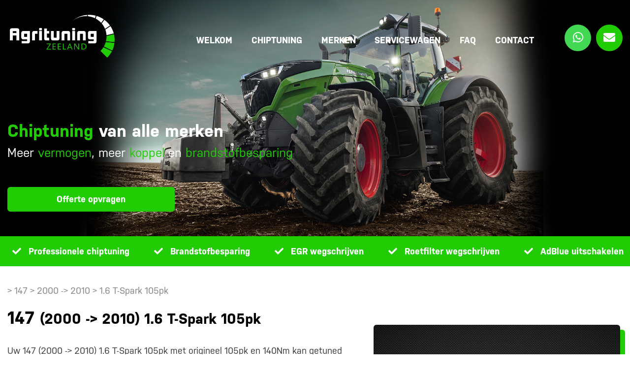

--- FILE ---
content_type: text/html; charset=UTF-8
request_url: https://www.agrituningzeeland.nl/voertuigen/alfa-romeo-147-13/
body_size: 9694
content:
<!DOCTYPE html PUBLIC "-//W3C//DTD HTML 4.01//EN" "http://www.w3.org/TR/html4/strict.dtd">
<!--[if lt IE 7]> <html class="no-js lt-ie9 lt-ie8 lt-ie7" lang="nl-nl"><![endif]-->
<!--[if IE 7]><html class="no-js lt-ie9 lt-ie8 ie7" lang="nl-nl"><![endif]-->
<!--[if IE 8]><html class="no-js lt-ie9 ie8" lang="nl-nl"><![endif]-->
<!--[if gt IE 8]> <html class="no-js ie9" lang="nl-nl"><![endif]-->
<html lang="nl-nl">
  <head>
    <meta charset="UTF-8">
    <title>Alfa Romeo 147 - Agrituning Zeeland</title>
    <link href="https://usercontent.one/wp/www.agrituningzeeland.nl/wp-content/themes/chiptuning/style.css?media=1702547371?v=1768518313" rel="stylesheet" type="text/css" />
    <meta name="viewport" content="width=device-width, initial-scale=1, maximum-scale=1" />
    <meta name="apple-mobile-web-app-capable" content="yes" />
    <link href="https://usercontent.one/wp/www.agrituningzeeland.nl/wp-content/themes/chiptuning/fonts/fontawesome/all.min.css?media=1702547371" rel="stylesheet" type="text/css">
    <link href="https://usercontent.one/wp/www.agrituningzeeland.nl/wp-content/themes/chiptuning/css/wordpress-inline-images.css?media=1702547371" rel="stylesheet" type="text/css">
    <link href="https://usercontent.one/wp/www.agrituningzeeland.nl/wp-content/themes/chiptuning/fancybox/jquery.fancybox.min.css?media=1702547371" rel="stylesheet" type="text/css">
    <link href="https://usercontent.one/wp/www.agrituningzeeland.nl/wp-content/themes/chiptuning/slick/slick.css?media=1702547371" rel="stylesheet" type="text/css">
	<link href="https://usercontent.one/wp/www.agrituningzeeland.nl/wp-content/themes/chiptuning/slick/slick-theme.css?media=1702547371" rel="stylesheet" type="text/css">

    <link rel="stylesheet" href="https://use.typekit.net/hpz0lxo.css">

    <link rel="shortcut icon" href="https://usercontent.one/wp/www.agrituningzeeland.nl/wp-content/themes/chiptuning/img/favicon.ico?media=1702547371"/>
    <script type="text/javascript" src="https://usercontent.one/wp/www.agrituningzeeland.nl/wp-content/themes/chiptuning/js/jquery-2.2.1.min.js?media=1702547371"></script>
    <script type="text/javascript" src="https://usercontent.one/wp/www.agrituningzeeland.nl/wp-content/themes/chiptuning/js/jquery.cycle2.min.js?media=1702547371"></script>
    <script type="text/javascript" src="https://usercontent.one/wp/www.agrituningzeeland.nl/wp-content/themes/chiptuning/js/respond.js?media=1702547371"></script>
    <script type="text/javascript" src="https://usercontent.one/wp/www.agrituningzeeland.nl/wp-content/themes/chiptuning/js/selectivizr-min.js?media=1702547371"></script>
    <script type="text/javascript" src="https://usercontent.one/wp/www.agrituningzeeland.nl/wp-content/themes/chiptuning/fancybox/jquery.fancybox.min.js?media=1702547371"></script>
    <script type="text/javascript" src="https://usercontent.one/wp/www.agrituningzeeland.nl/wp-content/themes/chiptuning/slick/slick.min.js?media=1702547371"></script>
    <script type="text/javascript" src="https://usercontent.one/wp/www.agrituningzeeland.nl/wp-content/themes/chiptuning/js/site.js?media=1702547371?v=1768518313"></script>
	
	<!-- Google tag (gtag.js) -->
	<script async src="https://www.googletagmanager.com/gtag/js?id=G-Y3YSEW8T0T"></script>
	<script>
		window.dataLayer = window.dataLayer || [];
		function gtag(){dataLayer.push(arguments);}
		gtag('js', new Date());
		gtag('config', 'G-Y3YSEW8T0T');
	</script>
    <meta name='robots' content='index, follow, max-image-preview:large, max-snippet:-1, max-video-preview:-1' />
	<style>img:is([sizes="auto" i], [sizes^="auto," i]) { contain-intrinsic-size: 3000px 1500px }</style>
	
	<!-- This site is optimized with the Yoast SEO plugin v24.7 - https://yoast.com/wordpress/plugins/seo/ -->
	<link rel="canonical" href="https://www.agrituningzeeland.nl/voertuigen/alfa-romeo-147-13/" />
	<meta property="og:locale" content="nl_NL" />
	<meta property="og:type" content="article" />
	<meta property="og:title" content="Alfa Romeo 147 - Agrituning Zeeland" />
	<meta property="og:url" content="https://www.agrituningzeeland.nl/voertuigen/alfa-romeo-147-13/" />
	<meta property="og:site_name" content="Agrituning Zeeland" />
	<meta name="twitter:card" content="summary_large_image" />
	<script type="application/ld+json" class="yoast-schema-graph">{"@context":"https://schema.org","@graph":[{"@type":"WebPage","@id":"https://www.agrituningzeeland.nl/voertuigen/alfa-romeo-147-13/","url":"https://www.agrituningzeeland.nl/voertuigen/alfa-romeo-147-13/","name":"Alfa Romeo 147 - Agrituning Zeeland","isPartOf":{"@id":"https://www.agrituningzeeland.nl/#website"},"datePublished":"2022-12-13T07:34:23+00:00","breadcrumb":{"@id":"https://www.agrituningzeeland.nl/voertuigen/alfa-romeo-147-13/#breadcrumb"},"inLanguage":"nl-NL","potentialAction":[{"@type":"ReadAction","target":["https://www.agrituningzeeland.nl/voertuigen/alfa-romeo-147-13/"]}]},{"@type":"BreadcrumbList","@id":"https://www.agrituningzeeland.nl/voertuigen/alfa-romeo-147-13/#breadcrumb","itemListElement":[{"@type":"ListItem","position":1,"name":"Home","item":"https://www.agrituningzeeland.nl/"},{"@type":"ListItem","position":2,"name":"Voertuigen","item":"https://www.agrituningzeeland.nl/voertuigen/"},{"@type":"ListItem","position":3,"name":"Alfa Romeo 147"}]},{"@type":"WebSite","@id":"https://www.agrituningzeeland.nl/#website","url":"https://www.agrituningzeeland.nl/","name":"Agrituning Zeeland","description":"Chiptuning voor tractors en landbouwvoertuigen","potentialAction":[{"@type":"SearchAction","target":{"@type":"EntryPoint","urlTemplate":"https://www.agrituningzeeland.nl/?s={search_term_string}"},"query-input":{"@type":"PropertyValueSpecification","valueRequired":true,"valueName":"search_term_string"}}],"inLanguage":"nl-NL"}]}</script>
	<!-- / Yoast SEO plugin. -->


<link rel="alternate" type="application/rss+xml" title="Agrituning Zeeland &raquo; feed" href="https://www.agrituningzeeland.nl/feed/" />
<link rel='stylesheet' id='wp-block-library-css' href='https://www.agrituningzeeland.nl/wp-includes/css/dist/block-library/style.min.css?ver=6.7.4' type='text/css' media='all' />
<style id='classic-theme-styles-inline-css' type='text/css'>
/*! This file is auto-generated */
.wp-block-button__link{color:#fff;background-color:#32373c;border-radius:9999px;box-shadow:none;text-decoration:none;padding:calc(.667em + 2px) calc(1.333em + 2px);font-size:1.125em}.wp-block-file__button{background:#32373c;color:#fff;text-decoration:none}
</style>
<style id='global-styles-inline-css' type='text/css'>
:root{--wp--preset--aspect-ratio--square: 1;--wp--preset--aspect-ratio--4-3: 4/3;--wp--preset--aspect-ratio--3-4: 3/4;--wp--preset--aspect-ratio--3-2: 3/2;--wp--preset--aspect-ratio--2-3: 2/3;--wp--preset--aspect-ratio--16-9: 16/9;--wp--preset--aspect-ratio--9-16: 9/16;--wp--preset--color--black: #000000;--wp--preset--color--cyan-bluish-gray: #abb8c3;--wp--preset--color--white: #ffffff;--wp--preset--color--pale-pink: #f78da7;--wp--preset--color--vivid-red: #cf2e2e;--wp--preset--color--luminous-vivid-orange: #ff6900;--wp--preset--color--luminous-vivid-amber: #fcb900;--wp--preset--color--light-green-cyan: #7bdcb5;--wp--preset--color--vivid-green-cyan: #00d084;--wp--preset--color--pale-cyan-blue: #8ed1fc;--wp--preset--color--vivid-cyan-blue: #0693e3;--wp--preset--color--vivid-purple: #9b51e0;--wp--preset--gradient--vivid-cyan-blue-to-vivid-purple: linear-gradient(135deg,rgba(6,147,227,1) 0%,rgb(155,81,224) 100%);--wp--preset--gradient--light-green-cyan-to-vivid-green-cyan: linear-gradient(135deg,rgb(122,220,180) 0%,rgb(0,208,130) 100%);--wp--preset--gradient--luminous-vivid-amber-to-luminous-vivid-orange: linear-gradient(135deg,rgba(252,185,0,1) 0%,rgba(255,105,0,1) 100%);--wp--preset--gradient--luminous-vivid-orange-to-vivid-red: linear-gradient(135deg,rgba(255,105,0,1) 0%,rgb(207,46,46) 100%);--wp--preset--gradient--very-light-gray-to-cyan-bluish-gray: linear-gradient(135deg,rgb(238,238,238) 0%,rgb(169,184,195) 100%);--wp--preset--gradient--cool-to-warm-spectrum: linear-gradient(135deg,rgb(74,234,220) 0%,rgb(151,120,209) 20%,rgb(207,42,186) 40%,rgb(238,44,130) 60%,rgb(251,105,98) 80%,rgb(254,248,76) 100%);--wp--preset--gradient--blush-light-purple: linear-gradient(135deg,rgb(255,206,236) 0%,rgb(152,150,240) 100%);--wp--preset--gradient--blush-bordeaux: linear-gradient(135deg,rgb(254,205,165) 0%,rgb(254,45,45) 50%,rgb(107,0,62) 100%);--wp--preset--gradient--luminous-dusk: linear-gradient(135deg,rgb(255,203,112) 0%,rgb(199,81,192) 50%,rgb(65,88,208) 100%);--wp--preset--gradient--pale-ocean: linear-gradient(135deg,rgb(255,245,203) 0%,rgb(182,227,212) 50%,rgb(51,167,181) 100%);--wp--preset--gradient--electric-grass: linear-gradient(135deg,rgb(202,248,128) 0%,rgb(113,206,126) 100%);--wp--preset--gradient--midnight: linear-gradient(135deg,rgb(2,3,129) 0%,rgb(40,116,252) 100%);--wp--preset--font-size--small: 13px;--wp--preset--font-size--medium: 20px;--wp--preset--font-size--large: 36px;--wp--preset--font-size--x-large: 42px;--wp--preset--spacing--20: 0.44rem;--wp--preset--spacing--30: 0.67rem;--wp--preset--spacing--40: 1rem;--wp--preset--spacing--50: 1.5rem;--wp--preset--spacing--60: 2.25rem;--wp--preset--spacing--70: 3.38rem;--wp--preset--spacing--80: 5.06rem;--wp--preset--shadow--natural: 6px 6px 9px rgba(0, 0, 0, 0.2);--wp--preset--shadow--deep: 12px 12px 50px rgba(0, 0, 0, 0.4);--wp--preset--shadow--sharp: 6px 6px 0px rgba(0, 0, 0, 0.2);--wp--preset--shadow--outlined: 6px 6px 0px -3px rgba(255, 255, 255, 1), 6px 6px rgba(0, 0, 0, 1);--wp--preset--shadow--crisp: 6px 6px 0px rgba(0, 0, 0, 1);}:where(.is-layout-flex){gap: 0.5em;}:where(.is-layout-grid){gap: 0.5em;}body .is-layout-flex{display: flex;}.is-layout-flex{flex-wrap: wrap;align-items: center;}.is-layout-flex > :is(*, div){margin: 0;}body .is-layout-grid{display: grid;}.is-layout-grid > :is(*, div){margin: 0;}:where(.wp-block-columns.is-layout-flex){gap: 2em;}:where(.wp-block-columns.is-layout-grid){gap: 2em;}:where(.wp-block-post-template.is-layout-flex){gap: 1.25em;}:where(.wp-block-post-template.is-layout-grid){gap: 1.25em;}.has-black-color{color: var(--wp--preset--color--black) !important;}.has-cyan-bluish-gray-color{color: var(--wp--preset--color--cyan-bluish-gray) !important;}.has-white-color{color: var(--wp--preset--color--white) !important;}.has-pale-pink-color{color: var(--wp--preset--color--pale-pink) !important;}.has-vivid-red-color{color: var(--wp--preset--color--vivid-red) !important;}.has-luminous-vivid-orange-color{color: var(--wp--preset--color--luminous-vivid-orange) !important;}.has-luminous-vivid-amber-color{color: var(--wp--preset--color--luminous-vivid-amber) !important;}.has-light-green-cyan-color{color: var(--wp--preset--color--light-green-cyan) !important;}.has-vivid-green-cyan-color{color: var(--wp--preset--color--vivid-green-cyan) !important;}.has-pale-cyan-blue-color{color: var(--wp--preset--color--pale-cyan-blue) !important;}.has-vivid-cyan-blue-color{color: var(--wp--preset--color--vivid-cyan-blue) !important;}.has-vivid-purple-color{color: var(--wp--preset--color--vivid-purple) !important;}.has-black-background-color{background-color: var(--wp--preset--color--black) !important;}.has-cyan-bluish-gray-background-color{background-color: var(--wp--preset--color--cyan-bluish-gray) !important;}.has-white-background-color{background-color: var(--wp--preset--color--white) !important;}.has-pale-pink-background-color{background-color: var(--wp--preset--color--pale-pink) !important;}.has-vivid-red-background-color{background-color: var(--wp--preset--color--vivid-red) !important;}.has-luminous-vivid-orange-background-color{background-color: var(--wp--preset--color--luminous-vivid-orange) !important;}.has-luminous-vivid-amber-background-color{background-color: var(--wp--preset--color--luminous-vivid-amber) !important;}.has-light-green-cyan-background-color{background-color: var(--wp--preset--color--light-green-cyan) !important;}.has-vivid-green-cyan-background-color{background-color: var(--wp--preset--color--vivid-green-cyan) !important;}.has-pale-cyan-blue-background-color{background-color: var(--wp--preset--color--pale-cyan-blue) !important;}.has-vivid-cyan-blue-background-color{background-color: var(--wp--preset--color--vivid-cyan-blue) !important;}.has-vivid-purple-background-color{background-color: var(--wp--preset--color--vivid-purple) !important;}.has-black-border-color{border-color: var(--wp--preset--color--black) !important;}.has-cyan-bluish-gray-border-color{border-color: var(--wp--preset--color--cyan-bluish-gray) !important;}.has-white-border-color{border-color: var(--wp--preset--color--white) !important;}.has-pale-pink-border-color{border-color: var(--wp--preset--color--pale-pink) !important;}.has-vivid-red-border-color{border-color: var(--wp--preset--color--vivid-red) !important;}.has-luminous-vivid-orange-border-color{border-color: var(--wp--preset--color--luminous-vivid-orange) !important;}.has-luminous-vivid-amber-border-color{border-color: var(--wp--preset--color--luminous-vivid-amber) !important;}.has-light-green-cyan-border-color{border-color: var(--wp--preset--color--light-green-cyan) !important;}.has-vivid-green-cyan-border-color{border-color: var(--wp--preset--color--vivid-green-cyan) !important;}.has-pale-cyan-blue-border-color{border-color: var(--wp--preset--color--pale-cyan-blue) !important;}.has-vivid-cyan-blue-border-color{border-color: var(--wp--preset--color--vivid-cyan-blue) !important;}.has-vivid-purple-border-color{border-color: var(--wp--preset--color--vivid-purple) !important;}.has-vivid-cyan-blue-to-vivid-purple-gradient-background{background: var(--wp--preset--gradient--vivid-cyan-blue-to-vivid-purple) !important;}.has-light-green-cyan-to-vivid-green-cyan-gradient-background{background: var(--wp--preset--gradient--light-green-cyan-to-vivid-green-cyan) !important;}.has-luminous-vivid-amber-to-luminous-vivid-orange-gradient-background{background: var(--wp--preset--gradient--luminous-vivid-amber-to-luminous-vivid-orange) !important;}.has-luminous-vivid-orange-to-vivid-red-gradient-background{background: var(--wp--preset--gradient--luminous-vivid-orange-to-vivid-red) !important;}.has-very-light-gray-to-cyan-bluish-gray-gradient-background{background: var(--wp--preset--gradient--very-light-gray-to-cyan-bluish-gray) !important;}.has-cool-to-warm-spectrum-gradient-background{background: var(--wp--preset--gradient--cool-to-warm-spectrum) !important;}.has-blush-light-purple-gradient-background{background: var(--wp--preset--gradient--blush-light-purple) !important;}.has-blush-bordeaux-gradient-background{background: var(--wp--preset--gradient--blush-bordeaux) !important;}.has-luminous-dusk-gradient-background{background: var(--wp--preset--gradient--luminous-dusk) !important;}.has-pale-ocean-gradient-background{background: var(--wp--preset--gradient--pale-ocean) !important;}.has-electric-grass-gradient-background{background: var(--wp--preset--gradient--electric-grass) !important;}.has-midnight-gradient-background{background: var(--wp--preset--gradient--midnight) !important;}.has-small-font-size{font-size: var(--wp--preset--font-size--small) !important;}.has-medium-font-size{font-size: var(--wp--preset--font-size--medium) !important;}.has-large-font-size{font-size: var(--wp--preset--font-size--large) !important;}.has-x-large-font-size{font-size: var(--wp--preset--font-size--x-large) !important;}
:where(.wp-block-post-template.is-layout-flex){gap: 1.25em;}:where(.wp-block-post-template.is-layout-grid){gap: 1.25em;}
:where(.wp-block-columns.is-layout-flex){gap: 2em;}:where(.wp-block-columns.is-layout-grid){gap: 2em;}
:root :where(.wp-block-pullquote){font-size: 1.5em;line-height: 1.6;}
</style>
<link rel='stylesheet' id='contact-form-7-css' href='https://usercontent.one/wp/www.agrituningzeeland.nl/wp-content/plugins/contact-form-7/includes/css/styles.css?ver=6.0.5&media=1702547371' type='text/css' media='all' />
<link rel='stylesheet' id='Open RDW kenteken voertuiginformatie-css' href='https://usercontent.one/wp/www.agrituningzeeland.nl/wp-content/plugins/open-rdw-kenteken-voertuiginformatie/public/css/open-rdw-kenteken-voertuiginformatie-public.css?ver=2.1.0&media=1702547371' type='text/css' media='all' />
<link rel='stylesheet' id='page-list-style-css' href='https://usercontent.one/wp/www.agrituningzeeland.nl/wp-content/plugins/page-list/css/page-list.css?ver=5.7&media=1702547371' type='text/css' media='all' />
<link rel='stylesheet' id='spam-protect-for-contact-form7-css' href='https://usercontent.one/wp/www.agrituningzeeland.nl/wp-content/plugins/wp-contact-form-7-spam-blocker/frontend/css/spam-protect-for-contact-form7.css?ver=1.0.0&media=1702547371' type='text/css' media='all' />
<script type="text/javascript" src="https://www.agrituningzeeland.nl/wp-includes/js/jquery/jquery.min.js?ver=3.7.1" id="jquery-core-js"></script>
<script type="text/javascript" src="https://www.agrituningzeeland.nl/wp-includes/js/jquery/jquery-migrate.min.js?ver=3.4.1" id="jquery-migrate-js"></script>
<script type="text/javascript" id="Open RDW kenteken voertuiginformatie-js-extra">
/* <![CDATA[ */
var ajax = {"ajax_url":"https:\/\/www.agrituningzeeland.nl\/wp-admin\/admin-ajax.php"};
/* ]]> */
</script>
<script type="text/javascript" src="https://usercontent.one/wp/www.agrituningzeeland.nl/wp-content/plugins/open-rdw-kenteken-voertuiginformatie/public/js/open-rdw-kenteken-voertuiginformatie-public.js?ver=2.1.0&media=1702547371" id="Open RDW kenteken voertuiginformatie-js"></script>
<script type="text/javascript" src="https://usercontent.one/wp/www.agrituningzeeland.nl/wp-content/plugins/wp-contact-form-7-spam-blocker/frontend/js/spam-protect-for-contact-form7.js?ver=1.0.0&media=1702547371" id="spam-protect-for-contact-form7-js"></script>
<link rel="https://api.w.org/" href="https://www.agrituningzeeland.nl/wp-json/" /><link rel="EditURI" type="application/rsd+xml" title="RSD" href="https://www.agrituningzeeland.nl/xmlrpc.php?rsd" />
<meta name="generator" content="WordPress 6.7.4" />
<link rel='shortlink' href='https://www.agrituningzeeland.nl/?p=6599' />
<link rel="alternate" title="oEmbed (JSON)" type="application/json+oembed" href="https://www.agrituningzeeland.nl/wp-json/oembed/1.0/embed?url=https%3A%2F%2Fwww.agrituningzeeland.nl%2Fvoertuigen%2Falfa-romeo-147-13%2F" />
<link rel="alternate" title="oEmbed (XML)" type="text/xml+oembed" href="https://www.agrituningzeeland.nl/wp-json/oembed/1.0/embed?url=https%3A%2F%2Fwww.agrituningzeeland.nl%2Fvoertuigen%2Falfa-romeo-147-13%2F&#038;format=xml" />
<style>[class*=" icon-oc-"],[class^=icon-oc-]{speak:none;font-style:normal;font-weight:400;font-variant:normal;text-transform:none;line-height:1;-webkit-font-smoothing:antialiased;-moz-osx-font-smoothing:grayscale}.icon-oc-one-com-white-32px-fill:before{content:"901"}.icon-oc-one-com:before{content:"900"}#one-com-icon,.toplevel_page_onecom-wp .wp-menu-image{speak:none;display:flex;align-items:center;justify-content:center;text-transform:none;line-height:1;-webkit-font-smoothing:antialiased;-moz-osx-font-smoothing:grayscale}.onecom-wp-admin-bar-item>a,.toplevel_page_onecom-wp>.wp-menu-name{font-size:16px;font-weight:400;line-height:1}.toplevel_page_onecom-wp>.wp-menu-name img{width:69px;height:9px;}.wp-submenu-wrap.wp-submenu>.wp-submenu-head>img{width:88px;height:auto}.onecom-wp-admin-bar-item>a img{height:7px!important}.onecom-wp-admin-bar-item>a img,.toplevel_page_onecom-wp>.wp-menu-name img{opacity:.8}.onecom-wp-admin-bar-item.hover>a img,.toplevel_page_onecom-wp.wp-has-current-submenu>.wp-menu-name img,li.opensub>a.toplevel_page_onecom-wp>.wp-menu-name img{opacity:1}#one-com-icon:before,.onecom-wp-admin-bar-item>a:before,.toplevel_page_onecom-wp>.wp-menu-image:before{content:'';position:static!important;background-color:rgba(240,245,250,.4);border-radius:102px;width:18px;height:18px;padding:0!important}.onecom-wp-admin-bar-item>a:before{width:14px;height:14px}.onecom-wp-admin-bar-item.hover>a:before,.toplevel_page_onecom-wp.opensub>a>.wp-menu-image:before,.toplevel_page_onecom-wp.wp-has-current-submenu>.wp-menu-image:before{background-color:#76b82a}.onecom-wp-admin-bar-item>a{display:inline-flex!important;align-items:center;justify-content:center}#one-com-logo-wrapper{font-size:4em}#one-com-icon{vertical-align:middle}.imagify-welcome{display:none !important;}</style><script>
		var ajax_url = "https://www.agrituningzeeland.nl/wp-admin/admin-ajax.php";
	</script><link rel="icon" href="https://usercontent.one/wp/www.agrituningzeeland.nl/wp-content/uploads/2022/12/cropped-favicon-32x32.jpg?media=1702547371" sizes="32x32" />
<link rel="icon" href="https://usercontent.one/wp/www.agrituningzeeland.nl/wp-content/uploads/2022/12/cropped-favicon-192x192.jpg?media=1702547371" sizes="192x192" />
<link rel="apple-touch-icon" href="https://usercontent.one/wp/www.agrituningzeeland.nl/wp-content/uploads/2022/12/cropped-favicon-180x180.jpg?media=1702547371" />
<meta name="msapplication-TileImage" content="https://usercontent.one/wp/www.agrituningzeeland.nl/wp-content/uploads/2022/12/cropped-favicon-270x270.jpg?media=1702547371" />
	
  </head>
  <body >

    <!-- start template -->
    <div id="template">

      <!-- start layout -->
      <div id="layout">

        <!-- start header -->
        <div id="header-part">

          <div class="container">
            <div class="row space-between">
              <div class="logo">
                <a href="https://www.agrituningzeeland.nl"><img src="https://usercontent.one/wp/www.agrituningzeeland.nl/wp-content/themes/chiptuning/img/logo.png?media=1702547371" alt=""/></a>
              </div>
              <div class="main-nav">
                <div class="nav">
                  <ul id=" " class=" "><li id="menu-item-43" class="menu-item menu-item-type-post_type menu-item-object-page menu-item-home menu-item-43"><a href="https://www.agrituningzeeland.nl/">Welkom</a></li>
<li id="menu-item-45" class="menu-item menu-item-type-post_type menu-item-object-page menu-item-45"><a href="https://www.agrituningzeeland.nl/chiptuning/">Chiptuning</a></li>
<li id="menu-item-13578" class="menu-item menu-item-type-custom menu-item-object-custom menu-item-13578"><a href="https://www.agrituningzeeland.nl/merken/">Merken</a></li>
<li id="menu-item-6354" class="menu-item menu-item-type-post_type menu-item-object-page menu-item-6354"><a href="https://www.agrituningzeeland.nl/servicewagen/">Servicewagen</a></li>
<li id="menu-item-46" class="menu-item menu-item-type-post_type menu-item-object-page menu-item-46"><a href="https://www.agrituningzeeland.nl/faq/">FAQ</a></li>
<li id="menu-item-6353" class="menu-item menu-item-type-post_type menu-item-object-page menu-item-6353"><a href="https://www.agrituningzeeland.nl/contact/">Contact</a></li>
</ul>                </div>
                <div class="social-nav">
                  <ul>
                    <li><a href="https://wa.me/31621181290" target="_blank" class="whatsappbtn"><i class="fab fa-whatsapp"></i></a></li>                    <li><a href="mailto:info@agrituningzeeland.nl" target="_blank" class="envelopebtn"><i class="fas fa-envelope"></i></a></li>                  </ul>
                </div>
              </div>
              <div class="mtoggle">
                <div class="bar1"></div>
                <div class="bar2"></div>
                <div class="bar3"></div>
              </div>
            </div>
          </div>

        </div>
        <!-- end header -->

        
        <!-- start banner -->
        <div id="banner-part" class="">
			          <div class="slider_block">
            
                                          <div class="slide" style="background: url('https://usercontent.one/wp/www.agrituningzeeland.nl/wp-content/uploads/2023/05/Header-1-1.jpg?media=1702547371') no-repeat center / cover"></div>
                                    </div>
		
            <div class="banner-caption">
              <div class="container">
                <h1><span class="color-red">Chiptuning</span> van alle merken</h1>
                <p class="headline1-tag">Meer <span class="color-red">vermogen</span>, meer <span class="color-red">koppel</span> en <span class="color-red">brandstofbesparing </span></p>
				<div id="over-slider" class="btn primarybtn"><b>Offerte opvragen</b>
				  
				  
				</div>
				              </div>
            </div>

		
        </div>
        <!-- end banner -->
		
		
					<div class="usp_bar">
				<div class="container">
					<div class="row">
													<div class="usp">Professionele chiptuning</div>
							
													<div class="usp">Brandstofbesparing</div>
							
													<div class="usp">EGR wegschrijven</div>
							
													<div class="usp">Roetfilter wegschrijven </div>
							
													<div class="usp">AdBlue uitschakelen</div>
							
											</div>
				</div>
			</div>
		
		

<!-- start content -->
<div id="content-part">
	
	<div id="center-part">
		
		<div class="container">
		
			<div class="row">
								
				<div class="col left-part ">
				
					<div class="breadcrumb">
													<a href="https://www.agrituningzeeland.nl/merken/?merk=&model=147&type=2000 -> 2010">
								 > 147 > 2000 -> 2010 > 1.6 T-Spark 105pk							</a>
											</div>
				
											
						<h2>
							<span class="color-red"></span>
							147							<small class="title_sub">(2000 -> 2010) 1.6 T-Spark 105pk</small>
						</h2>
						
												
										
					<div id="content_container">
						
																					<p>
									Uw
																		147									(2000 -> 2010)
									1.6 T-Spark 105pk									met origineel 105pk en 140Nm kan getuned worden naar 115pk en 155Nm.
								</p>
								<p></p>
																			
												
					
					
					
	<div class="table">
		<div class="rw title">
			<div class="cl cl1"></div>
			<div class="cl cl2">Standaard</div>
			<div class="cl cl3">Na tuning</div>
			<div class="cl cl4">Verschil</div>
		</div>
					<div class="rw">
				<div class="cl cl1"><span>Vermogen</span></div>
				<div data-name="Standaard" class="cl cl2 datas">
                  <span class="data-name">Standaard</span>
                  <span class="pointer-in">105pk</span>
                </div>
				<div data-name="Na tuning" class="cl cl3 datas">
                  <span class="data-name">Na tuning</span>
                  <span class="pointer-out">115pk</span>
                </div>
				<div data-name="Verschil" class="cl cl4 datas">
                  <span class="data-name">Verschil</span>
                  <span>+ 10pk</span>
                </div>
			</div>
							<div class="rw">
				<div class="cl cl1"><span>Koppel</span></div>
				<div data-name="Standaard" class="cl cl2 datas">
                  <span class="data-name">Standaard</span>
                  <span class="pointer-in">140Nm</span>
                </div>
				<div data-name="Na tuning" class="cl cl3 datas">
                  <span class="data-name">Na tuning</span>
                  <span class="pointer-out">155Nm</span>
                </div>
				<div data-name="Verschil" class="cl cl4 datas">
                  <span class="data-name">Verschil</span>
                  <span>+ 15Nm</span>
                </div>
			</div>
			</div>

			
	<!--<a href="#offerte_block_prefill" class="primarybtn fancy">Offerte aanvragen</a>-->

<div id="offerte_block_prefill">
	
			<h2>Offerte aanvragen</h2>
		
	<div id="content_container">
		
		<p></p>
		
		<p>Vul hieronder uw gegevens in en wij nemen zo spoedig mogelijk contact met u op.</p>
		
		
<div class="wpcf7 no-js" id="wpcf7-f218-p6599-o1" lang="nl-NL" dir="ltr" data-wpcf7-id="218">
<div class="screen-reader-response"><p role="status" aria-live="polite" aria-atomic="true"></p> <ul></ul></div>
<form action="/voertuigen/alfa-romeo-147-13/#wpcf7-f218-p6599-o1" method="post" class="wpcf7-form init" aria-label="Contactformulier" novalidate="novalidate" data-status="init">
<div style="display: none;">
<input type="hidden" name="_wpcf7" value="218" />
<input type="hidden" name="_wpcf7_version" value="6.0.5" />
<input type="hidden" name="_wpcf7_locale" value="nl_NL" />
<input type="hidden" name="_wpcf7_unit_tag" value="wpcf7-f218-p6599-o1" />
<input type="hidden" name="_wpcf7_container_post" value="6599" />
<input type="hidden" name="_wpcf7_posted_data_hash" value="" />
<input type="hidden" name="_wpcf7dtx_version" value="5.0.3" />
<input type="hidden" name="_wpcf7_recaptcha_response" value="" />
</div>
<span class="wpcf7-form-control-wrap voertuig_url" data-name="voertuig_url"><input type="hidden" name="voertuig_url" class="wpcf7-form-control wpcf7-hidden wpcf7dtx wpcf7dtx-hidden" aria-invalid="false"></span>
<span class="wpcf7-form-control-wrap voertuig_id" data-name="voertuig_id"><input type="hidden" name="voertuig_id" class="wpcf7-form-control wpcf7-hidden wpcf7dtx wpcf7dtx-hidden" aria-invalid="false"></span>
<span class="wpcf7-form-control-wrap voertuig_merk" data-name="voertuig_merk"><input type="hidden" name="voertuig_merk" class="wpcf7-form-control wpcf7-hidden wpcf7dtx wpcf7dtx-hidden" aria-invalid="false"></span>
<span class="wpcf7-form-control-wrap voertuig_model" data-name="voertuig_model"><input type="hidden" name="voertuig_model" class="wpcf7-form-control wpcf7-hidden wpcf7dtx wpcf7dtx-hidden" aria-invalid="false"></span>
<span class="wpcf7-form-control-wrap voertuig_type" data-name="voertuig_type"><input type="hidden" name="voertuig_type" class="wpcf7-form-control wpcf7-hidden wpcf7dtx wpcf7dtx-hidden" aria-invalid="false"></span>
<span class="wpcf7-form-control-wrap voertuig_motortype" data-name="voertuig_motortype"><input type="hidden" name="voertuig_motortype" class="wpcf7-form-control wpcf7-hidden wpcf7dtx wpcf7dtx-hidden" aria-invalid="false"></span>
<h3>Gegevens
</h3>
<div class="extra_tekst">
	<p>Vul het kenteken in en wij halen de juiste informatie van uw voertuig op.
	</p>
</div>
<div class="form_item prefill">
	<p><span class="label">Kenteken</span><span class="wpcf7-form-control-wrap open_rdw-ID"><input class="open-data-rdw-hook" id="open-data-rdw" value="" type="text" name="open_rdw-ID" style="text-transform:uppercase" maxlength="8" /></span> <img src="https://usercontent.one/wp/www.agrituningzeeland.nl/wp-content/plugins/open-rdw-kenteken-voertuiginformatie/includes/../public/images/ajax-loader.gif?media=1702547371" id="open_rdw-loading" style="display:none"> <img src="https://usercontent.one/wp/www.agrituningzeeland.nl/wp-content/plugins/open-rdw-kenteken-voertuiginformatie/includes/../public/images/warning-icon.png?media=1702547371" id="open_rdw-error" style="display:none"> <img src="https://usercontent.one/wp/www.agrituningzeeland.nl/wp-content/plugins/open-rdw-kenteken-voertuiginformatie/includes/../public/images/accepted-icon.png?media=1702547371" id="open_rdw-accepted" style="display:none">
	</p>
</div>
<div class="form_item prefill">
	<p><span class="label">Merk*</span><span class="wpcf7-form-control-wrap" data-name="merk"><input size="40" maxlength="400" class="wpcf7-form-control wpcf7-text" aria-invalid="false" value="" type="text" name="merk" /></span>
	</p>
</div>
<div class="form_item prefill">
	<p><span class="label">Model*</span><span class="wpcf7-form-control-wrap" data-name="handelsbenaming"><input size="40" maxlength="400" class="wpcf7-form-control wpcf7-text" aria-invalid="false" value="" type="text" name="handelsbenaming" /></span>
	</p>
</div>
<div class="form_item prefill">
	<p><span class="label">Datum 1e toelating*</span><span class="wpcf7-form-control-wrap" data-name="datum_eerste_toelating"><input size="40" maxlength="400" class="wpcf7-form-control wpcf7-text" aria-invalid="false" value="" type="text" name="datum_eerste_toelating" /></span>
	</p>
</div>
<div class="form_item">
	<p><span class="label">Extra tuning opties</span><span class="wpcf7-form-control-wrap" data-name="opties"><span class="wpcf7-form-control wpcf7-checkbox"><span class="wpcf7-list-item first"><label><input type="checkbox" name="opties[]" value="EGR wegschrijven" /><span class="wpcf7-list-item-label">EGR wegschrijven</span></label></span><span class="wpcf7-list-item"><label><input type="checkbox" name="opties[]" value="Roetfilter wegschrijven" /><span class="wpcf7-list-item-label">Roetfilter wegschrijven</span></label></span><span class="wpcf7-list-item last"><label><input type="checkbox" name="opties[]" value="AdBlue uitschakelen" /><span class="wpcf7-list-item-label">AdBlue uitschakelen</span></label></span></span></span>
	</p>
</div>
<div class="form_item">
	<p><span class="label">Voornaam*</span><span class="wpcf7-form-control-wrap" data-name="voornaam"><input size="40" maxlength="400" class="wpcf7-form-control wpcf7-text wpcf7-validates-as-required" aria-required="true" aria-invalid="false" value="" type="text" name="voornaam" /></span>
	</p>
</div>
<div class="form_item">
	<p><span class="label">Achternaam*</span><span class="wpcf7-form-control-wrap" data-name="achternaam"><input size="40" maxlength="400" class="wpcf7-form-control wpcf7-text wpcf7-validates-as-required" aria-required="true" aria-invalid="false" value="" type="text" name="achternaam" /></span>
	</p>
</div>
<div class="form_item">
	<p><span class="label">Bedrijfsnaam</span><span class="wpcf7-form-control-wrap" data-name="bedrijfsnaam"><input size="40" maxlength="400" class="wpcf7-form-control wpcf7-text" aria-invalid="false" value="" type="text" name="bedrijfsnaam" /></span>
	</p>
</div>
<div class="form_item">
	<p><span class="label">Telefoonnummer</span><span class="wpcf7-form-control-wrap" data-name="telefoonnummer"><input size="40" maxlength="400" class="wpcf7-form-control wpcf7-tel wpcf7-text wpcf7-validates-as-tel" aria-invalid="false" value="" type="tel" name="telefoonnummer" /></span>
	</p>
</div>
<div class="form_item">
	<p><span class="label">E-mailadres*</span><span class="wpcf7-form-control-wrap" data-name="emailadres"><input size="40" maxlength="400" class="wpcf7-form-control wpcf7-email wpcf7-validates-as-required wpcf7-text wpcf7-validates-as-email" aria-required="true" aria-invalid="false" value="" type="email" name="emailadres" /></span>
	</p>
</div>
<div class="form_item">
	<p><span class="label">Vragen</span><span class="wpcf7-form-control-wrap" data-name="vragen"><textarea cols="40" rows="10" maxlength="2000" class="wpcf7-form-control wpcf7-textarea" aria-invalid="false" name="vragen"></textarea></span>
	</p>
</div>
<div class="form_item">
	<p><span class="label"></span><button type="submit" class="primarybtn">Aanvraag verzenden</button>
	</p>
</div><div class="wpcf7-response-output" aria-hidden="true"></div>
</form>
</div>
		
	</div>
	
</div>

	<script>
	$(document).ready(function(){
		$('#offerte_block_prefill input[name="voertuig_url"]').attr('value', 'https://www.agrituningzeeland.nl/voertuigen/alfa-romeo-147-13/');
		$('#offerte_block_prefill input[name="voertuig_id"]').attr('value', '6599');
		$('#offerte_block_prefill input[name="voertuig_merk"]').attr('value', '');
		$('#offerte_block_prefill input[name="voertuig_model"]').attr('value', '147');
		$('#offerte_block_prefill input[name="voertuig_type"]').attr('value', '2000 -&gt; 2010');
		$('#offerte_block_prefill input[name="voertuig_motortype"]').attr('value', '1.6 T-Spark 105pk');
		$('#offerte_block_prefill .prefill').hide();
	});
	</script>
	
					
										
										
					</div>
					
				</div>
				
				<div class="col right-part">
  	    <div class="underlist-panel">
      <ul>
                  <li>20 jaar ervaring</li>
                  <li>Tuning op locatie</li>
                  <li>Software op maat</li>
                  <li>5 jaar softwaregarantie</li>
                  <li>Niet tevreden? Geld terug!</li>
                  <li>Meer vermogen, minder brandstof!</li>
              </ul>
    </div>
	  	
		  	
	
</div> 


				
			</div>
			
		</div>
		
	</div>
	
</div>
<!-- end content -->

	
<!-- start footer -->
		
		
		<div id="footer-part">
			
							<!-- start copy bar -->
				<div class="brands-bar">
					<div class="container">
						<div class="row">
							<div class="col">
								<h2>ALLE MERKEN</h2>
								<div class="brand_slider">
																														<div style="display: block; padding: 20px; margin: 0 10px; background:#fff; height: 100px; width: 100px; position:relative;">
												<div class=""  style="background: url(https://usercontent.one/wp/www.agrituningzeeland.nl/wp-content/uploads/2023/05/case.png?media=1702547371) center/contain no-repeat #fff; display:block; position:absolute; top:20px; left:20px; width:calc(100% - 40px); height:calc(100% - 40px)" >
													
												</div>
											
											</div>
																																																			<div style="display: block; padding: 20px; margin: 0 10px; background:#fff; height: 100px; width: 100px; position:relative;">
												<div class=""  style="background: url(https://usercontent.one/wp/www.agrituningzeeland.nl/wp-content/uploads/2023/05/caterpillar.png?media=1702547371) center/contain no-repeat #fff; display:block; position:absolute; top:20px; left:20px; width:calc(100% - 40px); height:calc(100% - 40px)" >
													
												</div>
											
											</div>
																																																			<div style="display: block; padding: 20px; margin: 0 10px; background:#fff; height: 100px; width: 100px; position:relative;">
												<div class=""  style="background: url(https://usercontent.one/wp/www.agrituningzeeland.nl/wp-content/uploads/2023/05/challenger.png?media=1702547371) center/contain no-repeat #fff; display:block; position:absolute; top:20px; left:20px; width:calc(100% - 40px); height:calc(100% - 40px)" >
													
												</div>
											
											</div>
																																																			<div style="display: block; padding: 20px; margin: 0 10px; background:#fff; height: 100px; width: 100px; position:relative;">
												<div class=""  style="background: url(https://usercontent.one/wp/www.agrituningzeeland.nl/wp-content/uploads/2023/05/claas.png?media=1702547371) center/contain no-repeat #fff; display:block; position:absolute; top:20px; left:20px; width:calc(100% - 40px); height:calc(100% - 40px)" >
													
												</div>
											
											</div>
																																																			<div style="display: block; padding: 20px; margin: 0 10px; background:#fff; height: 100px; width: 100px; position:relative;">
												<div class=""  style="background: url(https://usercontent.one/wp/www.agrituningzeeland.nl/wp-content/uploads/2023/05/deutz.png?media=1702547371) center/contain no-repeat #fff; display:block; position:absolute; top:20px; left:20px; width:calc(100% - 40px); height:calc(100% - 40px)" >
													
												</div>
											
											</div>
																																																			<div style="display: block; padding: 20px; margin: 0 10px; background:#fff; height: 100px; width: 100px; position:relative;">
												<div class=""  style="background: url(https://usercontent.one/wp/www.agrituningzeeland.nl/wp-content/uploads/2023/05/doosan.png?media=1702547371) center/contain no-repeat #fff; display:block; position:absolute; top:20px; left:20px; width:calc(100% - 40px); height:calc(100% - 40px)" >
													
												</div>
											
											</div>
																																																			<div style="display: block; padding: 20px; margin: 0 10px; background:#fff; height: 100px; width: 100px; position:relative;">
												<div class=""  style="background: url(https://usercontent.one/wp/www.agrituningzeeland.nl/wp-content/uploads/2023/05/eurotrac.png?media=1702547371) center/contain no-repeat #fff; display:block; position:absolute; top:20px; left:20px; width:calc(100% - 40px); height:calc(100% - 40px)" >
													
												</div>
											
											</div>
																																																			<div style="display: block; padding: 20px; margin: 0 10px; background:#fff; height: 100px; width: 100px; position:relative;">
												<div class=""  style="background: url(https://usercontent.one/wp/www.agrituningzeeland.nl/wp-content/uploads/2023/05/fendt.png?media=1702547371) center/contain no-repeat #fff; display:block; position:absolute; top:20px; left:20px; width:calc(100% - 40px); height:calc(100% - 40px)" >
													
												</div>
											
											</div>
																																																			<div style="display: block; padding: 20px; margin: 0 10px; background:#fff; height: 100px; width: 100px; position:relative;">
												<div class=""  style="background: url(https://usercontent.one/wp/www.agrituningzeeland.nl/wp-content/uploads/2023/05/fiat.png?media=1702547371) center/contain no-repeat #fff; display:block; position:absolute; top:20px; left:20px; width:calc(100% - 40px); height:calc(100% - 40px)" >
													
												</div>
											
											</div>
																																																			<div style="display: block; padding: 20px; margin: 0 10px; background:#fff; height: 100px; width: 100px; position:relative;">
												<div class=""  style="background: url(https://usercontent.one/wp/www.agrituningzeeland.nl/wp-content/uploads/2023/05/hardi.png?media=1702547371) center/contain no-repeat #fff; display:block; position:absolute; top:20px; left:20px; width:calc(100% - 40px); height:calc(100% - 40px)" >
													
												</div>
											
											</div>
																																																			<div style="display: block; padding: 20px; margin: 0 10px; background:#fff; height: 100px; width: 100px; position:relative;">
												<div class=""  style="background: url(https://usercontent.one/wp/www.agrituningzeeland.nl/wp-content/uploads/2023/05/hitachi.png?media=1702547371) center/contain no-repeat #fff; display:block; position:absolute; top:20px; left:20px; width:calc(100% - 40px); height:calc(100% - 40px)" >
													
												</div>
											
											</div>
																																																			<div style="display: block; padding: 20px; margin: 0 10px; background:#fff; height: 100px; width: 100px; position:relative;">
												<div class=""  style="background: url(https://usercontent.one/wp/www.agrituningzeeland.nl/wp-content/uploads/2023/05/holder.png?media=1702547371) center/contain no-repeat #fff; display:block; position:absolute; top:20px; left:20px; width:calc(100% - 40px); height:calc(100% - 40px)" >
													
												</div>
											
											</div>
																																																			<div style="display: block; padding: 20px; margin: 0 10px; background:#fff; height: 100px; width: 100px; position:relative;">
												<div class=""  style="background: url(https://usercontent.one/wp/www.agrituningzeeland.nl/wp-content/uploads/2023/05/international.png?media=1702547371) center/contain no-repeat #fff; display:block; position:absolute; top:20px; left:20px; width:calc(100% - 40px); height:calc(100% - 40px)" >
													
												</div>
											
											</div>
																																																			<div style="display: block; padding: 20px; margin: 0 10px; background:#fff; height: 100px; width: 100px; position:relative;">
												<div class=""  style="background: url(https://usercontent.one/wp/www.agrituningzeeland.nl/wp-content/uploads/2023/05/jcb.png?media=1702547371) center/contain no-repeat #fff; display:block; position:absolute; top:20px; left:20px; width:calc(100% - 40px); height:calc(100% - 40px)" >
													
												</div>
											
											</div>
																																																			<div style="display: block; padding: 20px; margin: 0 10px; background:#fff; height: 100px; width: 100px; position:relative;">
												<div class=""  style="background: url(https://usercontent.one/wp/www.agrituningzeeland.nl/wp-content/uploads/2023/05/johndeere.png?media=1702547371) center/contain no-repeat #fff; display:block; position:absolute; top:20px; left:20px; width:calc(100% - 40px); height:calc(100% - 40px)" >
													
												</div>
											
											</div>
																																																			<div style="display: block; padding: 20px; margin: 0 10px; background:#fff; height: 100px; width: 100px; position:relative;">
												<div class=""  style="background: url(https://usercontent.one/wp/www.agrituningzeeland.nl/wp-content/uploads/2023/05/krone.png?media=1702547371) center/contain no-repeat #fff; display:block; position:absolute; top:20px; left:20px; width:calc(100% - 40px); height:calc(100% - 40px)" >
													
												</div>
											
											</div>
																																																			<div style="display: block; padding: 20px; margin: 0 10px; background:#fff; height: 100px; width: 100px; position:relative;">
												<div class=""  style="background: url(https://usercontent.one/wp/www.agrituningzeeland.nl/wp-content/uploads/2023/05/kubota.png?media=1702547371) center/contain no-repeat #fff; display:block; position:absolute; top:20px; left:20px; width:calc(100% - 40px); height:calc(100% - 40px)" >
													
												</div>
											
											</div>
																																																			<div style="display: block; padding: 20px; margin: 0 10px; background:#fff; height: 100px; width: 100px; position:relative;">
												<div class=""  style="background: url(https://usercontent.one/wp/www.agrituningzeeland.nl/wp-content/uploads/2023/05/lamborghini.png?media=1702547371) center/contain no-repeat #fff; display:block; position:absolute; top:20px; left:20px; width:calc(100% - 40px); height:calc(100% - 40px)" >
													
												</div>
											
											</div>
																																																			<div style="display: block; padding: 20px; margin: 0 10px; background:#fff; height: 100px; width: 100px; position:relative;">
												<div class=""  style="background: url(https://usercontent.one/wp/www.agrituningzeeland.nl/wp-content/uploads/2023/05/landini.png?media=1702547371) center/contain no-repeat #fff; display:block; position:absolute; top:20px; left:20px; width:calc(100% - 40px); height:calc(100% - 40px)" >
													
												</div>
											
											</div>
																																																			<div style="display: block; padding: 20px; margin: 0 10px; background:#fff; height: 100px; width: 100px; position:relative;">
												<div class=""  style="background: url(https://usercontent.one/wp/www.agrituningzeeland.nl/wp-content/uploads/2023/05/lindner.png?media=1702547371) center/contain no-repeat #fff; display:block; position:absolute; top:20px; left:20px; width:calc(100% - 40px); height:calc(100% - 40px)" >
													
												</div>
											
											</div>
																																																			<div style="display: block; padding: 20px; margin: 0 10px; background:#fff; height: 100px; width: 100px; position:relative;">
												<div class=""  style="background: url(https://usercontent.one/wp/www.agrituningzeeland.nl/wp-content/uploads/2023/05/masseyferguson.png?media=1702547371) center/contain no-repeat #fff; display:block; position:absolute; top:20px; left:20px; width:calc(100% - 40px); height:calc(100% - 40px)" >
													
												</div>
											
											</div>
																																																			<div style="display: block; padding: 20px; margin: 0 10px; background:#fff; height: 100px; width: 100px; position:relative;">
												<div class=""  style="background: url(https://usercontent.one/wp/www.agrituningzeeland.nl/wp-content/uploads/2023/05/mccormick.png?media=1702547371) center/contain no-repeat #fff; display:block; position:absolute; top:20px; left:20px; width:calc(100% - 40px); height:calc(100% - 40px)" >
													
												</div>
											
											</div>
																																																			<div style="display: block; padding: 20px; margin: 0 10px; background:#fff; height: 100px; width: 100px; position:relative;">
												<div class=""  style="background: url(https://usercontent.one/wp/www.agrituningzeeland.nl/wp-content/uploads/2023/05/newholland.png?media=1702547371) center/contain no-repeat #fff; display:block; position:absolute; top:20px; left:20px; width:calc(100% - 40px); height:calc(100% - 40px)" >
													
												</div>
											
											</div>
																																																			<div style="display: block; padding: 20px; margin: 0 10px; background:#fff; height: 100px; width: 100px; position:relative;">
												<div class=""  style="background: url(https://usercontent.one/wp/www.agrituningzeeland.nl/wp-content/uploads/2023/05/pistenbully.png?media=1702547371) center/contain no-repeat #fff; display:block; position:absolute; top:20px; left:20px; width:calc(100% - 40px); height:calc(100% - 40px)" >
													
												</div>
											
											</div>
																																																			<div style="display: block; padding: 20px; margin: 0 10px; background:#fff; height: 100px; width: 100px; position:relative;">
												<div class=""  style="background: url(https://usercontent.one/wp/www.agrituningzeeland.nl/wp-content/uploads/2023/05/renault.png?media=1702547371) center/contain no-repeat #fff; display:block; position:absolute; top:20px; left:20px; width:calc(100% - 40px); height:calc(100% - 40px)" >
													
												</div>
											
											</div>
																																																			<div style="display: block; padding: 20px; margin: 0 10px; background:#fff; height: 100px; width: 100px; position:relative;">
												<div class=""  style="background: url(https://usercontent.one/wp/www.agrituningzeeland.nl/wp-content/uploads/2023/05/same.png?media=1702547371) center/contain no-repeat #fff; display:block; position:absolute; top:20px; left:20px; width:calc(100% - 40px); height:calc(100% - 40px)" >
													
												</div>
											
											</div>
																																																			<div style="display: block; padding: 20px; margin: 0 10px; background:#fff; height: 100px; width: 100px; position:relative;">
												<div class=""  style="background: url(https://usercontent.one/wp/www.agrituningzeeland.nl/wp-content/uploads/2023/05/steyr.png?media=1702547371) center/contain no-repeat #fff; display:block; position:absolute; top:20px; left:20px; width:calc(100% - 40px); height:calc(100% - 40px)" >
													
												</div>
											
											</div>
																																																			<div style="display: block; padding: 20px; margin: 0 10px; background:#fff; height: 100px; width: 100px; position:relative;">
												<div class=""  style="background: url(https://usercontent.one/wp/www.agrituningzeeland.nl/wp-content/uploads/2023/05/terex.png?media=1702547371) center/contain no-repeat #fff; display:block; position:absolute; top:20px; left:20px; width:calc(100% - 40px); height:calc(100% - 40px)" >
													
												</div>
											
											</div>
																																																			<div style="display: block; padding: 20px; margin: 0 10px; background:#fff; height: 100px; width: 100px; position:relative;">
												<div class=""  style="background: url(https://usercontent.one/wp/www.agrituningzeeland.nl/wp-content/uploads/2023/05/valtra.png?media=1702547371) center/contain no-repeat #fff; display:block; position:absolute; top:20px; left:20px; width:calc(100% - 40px); height:calc(100% - 40px)" >
													
												</div>
											
											</div>
																																																			<div style="display: block; padding: 20px; margin: 0 10px; background:#fff; height: 100px; width: 100px; position:relative;">
												<div class=""  style="background: url(https://usercontent.one/wp/www.agrituningzeeland.nl/wp-content/uploads/2023/05/zetor.png?media=1702547371) center/contain no-repeat #fff; display:block; position:absolute; top:20px; left:20px; width:calc(100% - 40px); height:calc(100% - 40px)" >
													
												</div>
											
											</div>
																																						</div>
								<a href="#offerte_block" class="primarybtn fancy">Offerte aanvragen</a>

<div id="offerte_block" class="fancy_container">

	<h2>Offerte aanvragen</h2>
	
	<div id="content_container">
		
		<p></p>
		
		<p>Vul hieronder uw gegevens in en wij nemen zo spoedig mogelijk contact met u op.</p>
		
		
<div class="wpcf7 no-js" id="wpcf7-f218-o2" lang="nl-NL" dir="ltr" data-wpcf7-id="218">
<div class="screen-reader-response"><p role="status" aria-live="polite" aria-atomic="true"></p> <ul></ul></div>
<form action="/voertuigen/alfa-romeo-147-13/#wpcf7-f218-o2" method="post" class="wpcf7-form init" aria-label="Contactformulier" novalidate="novalidate" data-status="init">
<div style="display: none;">
<input type="hidden" name="_wpcf7" value="218" />
<input type="hidden" name="_wpcf7_version" value="6.0.5" />
<input type="hidden" name="_wpcf7_locale" value="nl_NL" />
<input type="hidden" name="_wpcf7_unit_tag" value="wpcf7-f218-o2" />
<input type="hidden" name="_wpcf7_container_post" value="0" />
<input type="hidden" name="_wpcf7_posted_data_hash" value="" />
<input type="hidden" name="_wpcf7dtx_version" value="5.0.3" />
<input type="hidden" name="_wpcf7_recaptcha_response" value="" />
</div>
<span class="wpcf7-form-control-wrap voertuig_url" data-name="voertuig_url"><input type="hidden" name="voertuig_url" class="wpcf7-form-control wpcf7-hidden wpcf7dtx wpcf7dtx-hidden" aria-invalid="false"></span>
<span class="wpcf7-form-control-wrap voertuig_id" data-name="voertuig_id"><input type="hidden" name="voertuig_id" class="wpcf7-form-control wpcf7-hidden wpcf7dtx wpcf7dtx-hidden" aria-invalid="false"></span>
<span class="wpcf7-form-control-wrap voertuig_merk" data-name="voertuig_merk"><input type="hidden" name="voertuig_merk" class="wpcf7-form-control wpcf7-hidden wpcf7dtx wpcf7dtx-hidden" aria-invalid="false"></span>
<span class="wpcf7-form-control-wrap voertuig_model" data-name="voertuig_model"><input type="hidden" name="voertuig_model" class="wpcf7-form-control wpcf7-hidden wpcf7dtx wpcf7dtx-hidden" aria-invalid="false"></span>
<span class="wpcf7-form-control-wrap voertuig_type" data-name="voertuig_type"><input type="hidden" name="voertuig_type" class="wpcf7-form-control wpcf7-hidden wpcf7dtx wpcf7dtx-hidden" aria-invalid="false"></span>
<span class="wpcf7-form-control-wrap voertuig_motortype" data-name="voertuig_motortype"><input type="hidden" name="voertuig_motortype" class="wpcf7-form-control wpcf7-hidden wpcf7dtx wpcf7dtx-hidden" aria-invalid="false"></span>
<h3>Gegevens
</h3>
<div class="extra_tekst">
	<p>Vul het kenteken in en wij halen de juiste informatie van uw voertuig op.
	</p>
</div>
<div class="form_item prefill">
	<p><span class="label">Kenteken</span><span class="wpcf7-form-control-wrap open_rdw-ID"><input class="open-data-rdw-hook" id="open-data-rdw" value="" type="text" name="open_rdw-ID" style="text-transform:uppercase" maxlength="8" /></span> <img src="https://usercontent.one/wp/www.agrituningzeeland.nl/wp-content/plugins/open-rdw-kenteken-voertuiginformatie/includes/../public/images/ajax-loader.gif?media=1702547371" id="open_rdw-loading" style="display:none"> <img src="https://usercontent.one/wp/www.agrituningzeeland.nl/wp-content/plugins/open-rdw-kenteken-voertuiginformatie/includes/../public/images/warning-icon.png?media=1702547371" id="open_rdw-error" style="display:none"> <img src="https://usercontent.one/wp/www.agrituningzeeland.nl/wp-content/plugins/open-rdw-kenteken-voertuiginformatie/includes/../public/images/accepted-icon.png?media=1702547371" id="open_rdw-accepted" style="display:none">
	</p>
</div>
<div class="form_item prefill">
	<p><span class="label">Merk*</span><span class="wpcf7-form-control-wrap" data-name="merk"><input size="40" maxlength="400" class="wpcf7-form-control wpcf7-text" aria-invalid="false" value="" type="text" name="merk" /></span>
	</p>
</div>
<div class="form_item prefill">
	<p><span class="label">Model*</span><span class="wpcf7-form-control-wrap" data-name="handelsbenaming"><input size="40" maxlength="400" class="wpcf7-form-control wpcf7-text" aria-invalid="false" value="" type="text" name="handelsbenaming" /></span>
	</p>
</div>
<div class="form_item prefill">
	<p><span class="label">Datum 1e toelating*</span><span class="wpcf7-form-control-wrap" data-name="datum_eerste_toelating"><input size="40" maxlength="400" class="wpcf7-form-control wpcf7-text" aria-invalid="false" value="" type="text" name="datum_eerste_toelating" /></span>
	</p>
</div>
<div class="form_item">
	<p><span class="label">Extra tuning opties</span><span class="wpcf7-form-control-wrap" data-name="opties"><span class="wpcf7-form-control wpcf7-checkbox"><span class="wpcf7-list-item first"><label><input type="checkbox" name="opties[]" value="EGR wegschrijven" /><span class="wpcf7-list-item-label">EGR wegschrijven</span></label></span><span class="wpcf7-list-item"><label><input type="checkbox" name="opties[]" value="Roetfilter wegschrijven" /><span class="wpcf7-list-item-label">Roetfilter wegschrijven</span></label></span><span class="wpcf7-list-item last"><label><input type="checkbox" name="opties[]" value="AdBlue uitschakelen" /><span class="wpcf7-list-item-label">AdBlue uitschakelen</span></label></span></span></span>
	</p>
</div>
<div class="form_item">
	<p><span class="label">Voornaam*</span><span class="wpcf7-form-control-wrap" data-name="voornaam"><input size="40" maxlength="400" class="wpcf7-form-control wpcf7-text wpcf7-validates-as-required" aria-required="true" aria-invalid="false" value="" type="text" name="voornaam" /></span>
	</p>
</div>
<div class="form_item">
	<p><span class="label">Achternaam*</span><span class="wpcf7-form-control-wrap" data-name="achternaam"><input size="40" maxlength="400" class="wpcf7-form-control wpcf7-text wpcf7-validates-as-required" aria-required="true" aria-invalid="false" value="" type="text" name="achternaam" /></span>
	</p>
</div>
<div class="form_item">
	<p><span class="label">Bedrijfsnaam</span><span class="wpcf7-form-control-wrap" data-name="bedrijfsnaam"><input size="40" maxlength="400" class="wpcf7-form-control wpcf7-text" aria-invalid="false" value="" type="text" name="bedrijfsnaam" /></span>
	</p>
</div>
<div class="form_item">
	<p><span class="label">Telefoonnummer</span><span class="wpcf7-form-control-wrap" data-name="telefoonnummer"><input size="40" maxlength="400" class="wpcf7-form-control wpcf7-tel wpcf7-text wpcf7-validates-as-tel" aria-invalid="false" value="" type="tel" name="telefoonnummer" /></span>
	</p>
</div>
<div class="form_item">
	<p><span class="label">E-mailadres*</span><span class="wpcf7-form-control-wrap" data-name="emailadres"><input size="40" maxlength="400" class="wpcf7-form-control wpcf7-email wpcf7-validates-as-required wpcf7-text wpcf7-validates-as-email" aria-required="true" aria-invalid="false" value="" type="email" name="emailadres" /></span>
	</p>
</div>
<div class="form_item">
	<p><span class="label">Vragen</span><span class="wpcf7-form-control-wrap" data-name="vragen"><textarea cols="40" rows="10" maxlength="2000" class="wpcf7-form-control wpcf7-textarea" aria-invalid="false" name="vragen"></textarea></span>
	</p>
</div>
<div class="form_item">
	<p><span class="label"></span><button type="submit" class="primarybtn">Aanvraag verzenden</button>
	</p>
</div><div class="wpcf7-response-output" aria-hidden="true"></div>
</form>
</div>
		
	</div>
	
</div>

	<script>
	$(document).ready(function(){
		$('#offerte_block input[name="voertuig_url"]').attr('value', 'https://www.agrituningzeeland.nl/voertuigen/alfa-romeo-147-13/');
		$('#offerte_block input[name="voertuig_id"]').attr('value', '6599');
		$('#offerte_block input[name="voertuig_merk"]').attr('value', '');
		$('#offerte_block input[name="voertuig_model"]').attr('value', '147');
		$('#offerte_block input[name="voertuig_type"]').attr('value', '2000 -&gt; 2010');
		$('#offerte_block input[name="voertuig_motortype"]').attr('value', '1.6 T-Spark 105pk');
	});
	</script>
							</div>
						</div>
					</div>
				</div>
				<!-- end copy bar -->
						 <!-- start copy bar -->
            <div class="footerbottom-bar">
                <div class="footerlink-column">
					<div class="container">
						<div class="row">
							<div class="col left-bar address-bar">
								<h3>CONTACT</h3>
								<address>
									Liechtensteinweg 10<br/>
									4455 ST Nieuwdorp								</address>
								<ul>
									<li><a href="mailto:info@agrituningzeeland.nl"><i class="far fa-envelope"></i> info@agrituningzeeland.nl</a></li>
									<li><a href="tel:06 - 21181290"><i class="fas fa-phone"></i> 06 - 21181290</a></li>
								</ul>
							</div>
							<div class="col center-bar links-bar">
								<h3>INFORMATIE</h3>
								<ul id=" " class=" "><li id="menu-item-52" class="menu-item menu-item-type-post_type menu-item-object-page menu-item-52"><a href="https://www.agrituningzeeland.nl/chiptuning/">Chiptuning</a></li>
<li id="menu-item-53" class="menu-item menu-item-type-post_type menu-item-object-page menu-item-53"><a href="https://www.agrituningzeeland.nl/faq/">FAQ</a></li>
</ul>							</div>
							<div class="col right-bar social-bar">
								<h3>SOCIAL</h3>
								<ul>
									<li><a href="https://facebook.com/agrituningzld/" target="_blank"><i class="fab fa-facebook-f"></i></a></li>									<li><a href="https://www.instagram.com/agrituningzeeland/" target="_blank"><i class="fab fa-instagram"></i></a></li>									<li><a href="https://www.twitter.com/agrituningzld/" target="_blank"><i class="fab fa-twitter"></i></a></li>								</ul>
							</div>
						</div>
					</div>
				</div>
				<div class="container"><div class="hr"></div></div>
				<div class="copyright-column">
					<div class="container">
						<div class="row">
							<div class="col">
								<ul>
									<li>(c) copyright Agrituning Zeeland</li>
									<li><a href="https://www.agrituningzeeland.nl/sitemap/">Sitemap</a></li>
									<li><a href="https://www.agrituningzeeland.nl/privacy-verklaring/">Privacy verklaring</a></li>
									<li>Website door: <a href="https://www.dorstcommunicatie.nl" target="_blank">DORST</a></li>
								</ul>
							</div>
						</div>
					</div>
				</div>
            </div>
            <!-- end copy bar -->
		</div>
		<!-- end footer -->
		
	</div>
	<!-- end layout -->
	
</div>
<!-- end template -->


<script type="text/javascript" src="https://www.agrituningzeeland.nl/wp-includes/js/dist/hooks.min.js?ver=4d63a3d491d11ffd8ac6" id="wp-hooks-js"></script>
<script type="text/javascript" src="https://www.agrituningzeeland.nl/wp-includes/js/dist/i18n.min.js?ver=5e580eb46a90c2b997e6" id="wp-i18n-js"></script>
<script type="text/javascript" id="wp-i18n-js-after">
/* <![CDATA[ */
wp.i18n.setLocaleData( { 'text direction\u0004ltr': [ 'ltr' ] } );
/* ]]> */
</script>
<script type="text/javascript" src="https://usercontent.one/wp/www.agrituningzeeland.nl/wp-content/plugins/contact-form-7/includes/swv/js/index.js?ver=6.0.5&media=1702547371" id="swv-js"></script>
<script type="text/javascript" id="contact-form-7-js-translations">
/* <![CDATA[ */
( function( domain, translations ) {
	var localeData = translations.locale_data[ domain ] || translations.locale_data.messages;
	localeData[""].domain = domain;
	wp.i18n.setLocaleData( localeData, domain );
} )( "contact-form-7", {"translation-revision-date":"2025-02-18 08:29:12+0000","generator":"GlotPress\/4.0.1","domain":"messages","locale_data":{"messages":{"":{"domain":"messages","plural-forms":"nplurals=2; plural=n != 1;","lang":"nl"},"This contact form is placed in the wrong place.":["Dit contactformulier staat op de verkeerde plek."],"Error:":["Fout:"]}},"comment":{"reference":"includes\/js\/index.js"}} );
/* ]]> */
</script>
<script type="text/javascript" id="contact-form-7-js-before">
/* <![CDATA[ */
var wpcf7 = {
    "api": {
        "root": "https:\/\/www.agrituningzeeland.nl\/wp-json\/",
        "namespace": "contact-form-7\/v1"
    }
};
/* ]]> */
</script>
<script type="text/javascript" src="https://usercontent.one/wp/www.agrituningzeeland.nl/wp-content/plugins/contact-form-7/includes/js/index.js?ver=6.0.5&media=1702547371" id="contact-form-7-js"></script>
<script type="text/javascript" src="https://www.google.com/recaptcha/api.js?render=6Lc6ITEpAAAAAKmQX5LlfsGjXD5mAsPJaMjnGR9i&amp;ver=3.0" id="google-recaptcha-js"></script>
<script type="text/javascript" src="https://www.agrituningzeeland.nl/wp-includes/js/dist/vendor/wp-polyfill.min.js?ver=3.15.0" id="wp-polyfill-js"></script>
<script type="text/javascript" id="wpcf7-recaptcha-js-before">
/* <![CDATA[ */
var wpcf7_recaptcha = {
    "sitekey": "6Lc6ITEpAAAAAKmQX5LlfsGjXD5mAsPJaMjnGR9i",
    "actions": {
        "homepage": "homepage",
        "contactform": "contactform"
    }
};
/* ]]> */
</script>
<script type="text/javascript" src="https://usercontent.one/wp/www.agrituningzeeland.nl/wp-content/plugins/contact-form-7/modules/recaptcha/index.js?ver=6.0.5&media=1702547371" id="wpcf7-recaptcha-js"></script>
<script id="ocvars">var ocSiteMeta = {plugins: {"a3e4aa5d9179da09d8af9b6802f861a8": 1,"2c9812363c3c947e61f043af3c9852d0": 1,"b904efd4c2b650207df23db3e5b40c86": 1,"a3fe9dc9824eccbd72b7e5263258ab2c": 1}}</script></body>
</html>

--- FILE ---
content_type: text/html; charset=utf-8
request_url: https://www.google.com/recaptcha/api2/anchor?ar=1&k=6Lc6ITEpAAAAAKmQX5LlfsGjXD5mAsPJaMjnGR9i&co=aHR0cHM6Ly93d3cuYWdyaXR1bmluZ3plZWxhbmQubmw6NDQz&hl=en&v=PoyoqOPhxBO7pBk68S4YbpHZ&size=invisible&anchor-ms=20000&execute-ms=30000&cb=v93ji84q638j
body_size: 48765
content:
<!DOCTYPE HTML><html dir="ltr" lang="en"><head><meta http-equiv="Content-Type" content="text/html; charset=UTF-8">
<meta http-equiv="X-UA-Compatible" content="IE=edge">
<title>reCAPTCHA</title>
<style type="text/css">
/* cyrillic-ext */
@font-face {
  font-family: 'Roboto';
  font-style: normal;
  font-weight: 400;
  font-stretch: 100%;
  src: url(//fonts.gstatic.com/s/roboto/v48/KFO7CnqEu92Fr1ME7kSn66aGLdTylUAMa3GUBHMdazTgWw.woff2) format('woff2');
  unicode-range: U+0460-052F, U+1C80-1C8A, U+20B4, U+2DE0-2DFF, U+A640-A69F, U+FE2E-FE2F;
}
/* cyrillic */
@font-face {
  font-family: 'Roboto';
  font-style: normal;
  font-weight: 400;
  font-stretch: 100%;
  src: url(//fonts.gstatic.com/s/roboto/v48/KFO7CnqEu92Fr1ME7kSn66aGLdTylUAMa3iUBHMdazTgWw.woff2) format('woff2');
  unicode-range: U+0301, U+0400-045F, U+0490-0491, U+04B0-04B1, U+2116;
}
/* greek-ext */
@font-face {
  font-family: 'Roboto';
  font-style: normal;
  font-weight: 400;
  font-stretch: 100%;
  src: url(//fonts.gstatic.com/s/roboto/v48/KFO7CnqEu92Fr1ME7kSn66aGLdTylUAMa3CUBHMdazTgWw.woff2) format('woff2');
  unicode-range: U+1F00-1FFF;
}
/* greek */
@font-face {
  font-family: 'Roboto';
  font-style: normal;
  font-weight: 400;
  font-stretch: 100%;
  src: url(//fonts.gstatic.com/s/roboto/v48/KFO7CnqEu92Fr1ME7kSn66aGLdTylUAMa3-UBHMdazTgWw.woff2) format('woff2');
  unicode-range: U+0370-0377, U+037A-037F, U+0384-038A, U+038C, U+038E-03A1, U+03A3-03FF;
}
/* math */
@font-face {
  font-family: 'Roboto';
  font-style: normal;
  font-weight: 400;
  font-stretch: 100%;
  src: url(//fonts.gstatic.com/s/roboto/v48/KFO7CnqEu92Fr1ME7kSn66aGLdTylUAMawCUBHMdazTgWw.woff2) format('woff2');
  unicode-range: U+0302-0303, U+0305, U+0307-0308, U+0310, U+0312, U+0315, U+031A, U+0326-0327, U+032C, U+032F-0330, U+0332-0333, U+0338, U+033A, U+0346, U+034D, U+0391-03A1, U+03A3-03A9, U+03B1-03C9, U+03D1, U+03D5-03D6, U+03F0-03F1, U+03F4-03F5, U+2016-2017, U+2034-2038, U+203C, U+2040, U+2043, U+2047, U+2050, U+2057, U+205F, U+2070-2071, U+2074-208E, U+2090-209C, U+20D0-20DC, U+20E1, U+20E5-20EF, U+2100-2112, U+2114-2115, U+2117-2121, U+2123-214F, U+2190, U+2192, U+2194-21AE, U+21B0-21E5, U+21F1-21F2, U+21F4-2211, U+2213-2214, U+2216-22FF, U+2308-230B, U+2310, U+2319, U+231C-2321, U+2336-237A, U+237C, U+2395, U+239B-23B7, U+23D0, U+23DC-23E1, U+2474-2475, U+25AF, U+25B3, U+25B7, U+25BD, U+25C1, U+25CA, U+25CC, U+25FB, U+266D-266F, U+27C0-27FF, U+2900-2AFF, U+2B0E-2B11, U+2B30-2B4C, U+2BFE, U+3030, U+FF5B, U+FF5D, U+1D400-1D7FF, U+1EE00-1EEFF;
}
/* symbols */
@font-face {
  font-family: 'Roboto';
  font-style: normal;
  font-weight: 400;
  font-stretch: 100%;
  src: url(//fonts.gstatic.com/s/roboto/v48/KFO7CnqEu92Fr1ME7kSn66aGLdTylUAMaxKUBHMdazTgWw.woff2) format('woff2');
  unicode-range: U+0001-000C, U+000E-001F, U+007F-009F, U+20DD-20E0, U+20E2-20E4, U+2150-218F, U+2190, U+2192, U+2194-2199, U+21AF, U+21E6-21F0, U+21F3, U+2218-2219, U+2299, U+22C4-22C6, U+2300-243F, U+2440-244A, U+2460-24FF, U+25A0-27BF, U+2800-28FF, U+2921-2922, U+2981, U+29BF, U+29EB, U+2B00-2BFF, U+4DC0-4DFF, U+FFF9-FFFB, U+10140-1018E, U+10190-1019C, U+101A0, U+101D0-101FD, U+102E0-102FB, U+10E60-10E7E, U+1D2C0-1D2D3, U+1D2E0-1D37F, U+1F000-1F0FF, U+1F100-1F1AD, U+1F1E6-1F1FF, U+1F30D-1F30F, U+1F315, U+1F31C, U+1F31E, U+1F320-1F32C, U+1F336, U+1F378, U+1F37D, U+1F382, U+1F393-1F39F, U+1F3A7-1F3A8, U+1F3AC-1F3AF, U+1F3C2, U+1F3C4-1F3C6, U+1F3CA-1F3CE, U+1F3D4-1F3E0, U+1F3ED, U+1F3F1-1F3F3, U+1F3F5-1F3F7, U+1F408, U+1F415, U+1F41F, U+1F426, U+1F43F, U+1F441-1F442, U+1F444, U+1F446-1F449, U+1F44C-1F44E, U+1F453, U+1F46A, U+1F47D, U+1F4A3, U+1F4B0, U+1F4B3, U+1F4B9, U+1F4BB, U+1F4BF, U+1F4C8-1F4CB, U+1F4D6, U+1F4DA, U+1F4DF, U+1F4E3-1F4E6, U+1F4EA-1F4ED, U+1F4F7, U+1F4F9-1F4FB, U+1F4FD-1F4FE, U+1F503, U+1F507-1F50B, U+1F50D, U+1F512-1F513, U+1F53E-1F54A, U+1F54F-1F5FA, U+1F610, U+1F650-1F67F, U+1F687, U+1F68D, U+1F691, U+1F694, U+1F698, U+1F6AD, U+1F6B2, U+1F6B9-1F6BA, U+1F6BC, U+1F6C6-1F6CF, U+1F6D3-1F6D7, U+1F6E0-1F6EA, U+1F6F0-1F6F3, U+1F6F7-1F6FC, U+1F700-1F7FF, U+1F800-1F80B, U+1F810-1F847, U+1F850-1F859, U+1F860-1F887, U+1F890-1F8AD, U+1F8B0-1F8BB, U+1F8C0-1F8C1, U+1F900-1F90B, U+1F93B, U+1F946, U+1F984, U+1F996, U+1F9E9, U+1FA00-1FA6F, U+1FA70-1FA7C, U+1FA80-1FA89, U+1FA8F-1FAC6, U+1FACE-1FADC, U+1FADF-1FAE9, U+1FAF0-1FAF8, U+1FB00-1FBFF;
}
/* vietnamese */
@font-face {
  font-family: 'Roboto';
  font-style: normal;
  font-weight: 400;
  font-stretch: 100%;
  src: url(//fonts.gstatic.com/s/roboto/v48/KFO7CnqEu92Fr1ME7kSn66aGLdTylUAMa3OUBHMdazTgWw.woff2) format('woff2');
  unicode-range: U+0102-0103, U+0110-0111, U+0128-0129, U+0168-0169, U+01A0-01A1, U+01AF-01B0, U+0300-0301, U+0303-0304, U+0308-0309, U+0323, U+0329, U+1EA0-1EF9, U+20AB;
}
/* latin-ext */
@font-face {
  font-family: 'Roboto';
  font-style: normal;
  font-weight: 400;
  font-stretch: 100%;
  src: url(//fonts.gstatic.com/s/roboto/v48/KFO7CnqEu92Fr1ME7kSn66aGLdTylUAMa3KUBHMdazTgWw.woff2) format('woff2');
  unicode-range: U+0100-02BA, U+02BD-02C5, U+02C7-02CC, U+02CE-02D7, U+02DD-02FF, U+0304, U+0308, U+0329, U+1D00-1DBF, U+1E00-1E9F, U+1EF2-1EFF, U+2020, U+20A0-20AB, U+20AD-20C0, U+2113, U+2C60-2C7F, U+A720-A7FF;
}
/* latin */
@font-face {
  font-family: 'Roboto';
  font-style: normal;
  font-weight: 400;
  font-stretch: 100%;
  src: url(//fonts.gstatic.com/s/roboto/v48/KFO7CnqEu92Fr1ME7kSn66aGLdTylUAMa3yUBHMdazQ.woff2) format('woff2');
  unicode-range: U+0000-00FF, U+0131, U+0152-0153, U+02BB-02BC, U+02C6, U+02DA, U+02DC, U+0304, U+0308, U+0329, U+2000-206F, U+20AC, U+2122, U+2191, U+2193, U+2212, U+2215, U+FEFF, U+FFFD;
}
/* cyrillic-ext */
@font-face {
  font-family: 'Roboto';
  font-style: normal;
  font-weight: 500;
  font-stretch: 100%;
  src: url(//fonts.gstatic.com/s/roboto/v48/KFO7CnqEu92Fr1ME7kSn66aGLdTylUAMa3GUBHMdazTgWw.woff2) format('woff2');
  unicode-range: U+0460-052F, U+1C80-1C8A, U+20B4, U+2DE0-2DFF, U+A640-A69F, U+FE2E-FE2F;
}
/* cyrillic */
@font-face {
  font-family: 'Roboto';
  font-style: normal;
  font-weight: 500;
  font-stretch: 100%;
  src: url(//fonts.gstatic.com/s/roboto/v48/KFO7CnqEu92Fr1ME7kSn66aGLdTylUAMa3iUBHMdazTgWw.woff2) format('woff2');
  unicode-range: U+0301, U+0400-045F, U+0490-0491, U+04B0-04B1, U+2116;
}
/* greek-ext */
@font-face {
  font-family: 'Roboto';
  font-style: normal;
  font-weight: 500;
  font-stretch: 100%;
  src: url(//fonts.gstatic.com/s/roboto/v48/KFO7CnqEu92Fr1ME7kSn66aGLdTylUAMa3CUBHMdazTgWw.woff2) format('woff2');
  unicode-range: U+1F00-1FFF;
}
/* greek */
@font-face {
  font-family: 'Roboto';
  font-style: normal;
  font-weight: 500;
  font-stretch: 100%;
  src: url(//fonts.gstatic.com/s/roboto/v48/KFO7CnqEu92Fr1ME7kSn66aGLdTylUAMa3-UBHMdazTgWw.woff2) format('woff2');
  unicode-range: U+0370-0377, U+037A-037F, U+0384-038A, U+038C, U+038E-03A1, U+03A3-03FF;
}
/* math */
@font-face {
  font-family: 'Roboto';
  font-style: normal;
  font-weight: 500;
  font-stretch: 100%;
  src: url(//fonts.gstatic.com/s/roboto/v48/KFO7CnqEu92Fr1ME7kSn66aGLdTylUAMawCUBHMdazTgWw.woff2) format('woff2');
  unicode-range: U+0302-0303, U+0305, U+0307-0308, U+0310, U+0312, U+0315, U+031A, U+0326-0327, U+032C, U+032F-0330, U+0332-0333, U+0338, U+033A, U+0346, U+034D, U+0391-03A1, U+03A3-03A9, U+03B1-03C9, U+03D1, U+03D5-03D6, U+03F0-03F1, U+03F4-03F5, U+2016-2017, U+2034-2038, U+203C, U+2040, U+2043, U+2047, U+2050, U+2057, U+205F, U+2070-2071, U+2074-208E, U+2090-209C, U+20D0-20DC, U+20E1, U+20E5-20EF, U+2100-2112, U+2114-2115, U+2117-2121, U+2123-214F, U+2190, U+2192, U+2194-21AE, U+21B0-21E5, U+21F1-21F2, U+21F4-2211, U+2213-2214, U+2216-22FF, U+2308-230B, U+2310, U+2319, U+231C-2321, U+2336-237A, U+237C, U+2395, U+239B-23B7, U+23D0, U+23DC-23E1, U+2474-2475, U+25AF, U+25B3, U+25B7, U+25BD, U+25C1, U+25CA, U+25CC, U+25FB, U+266D-266F, U+27C0-27FF, U+2900-2AFF, U+2B0E-2B11, U+2B30-2B4C, U+2BFE, U+3030, U+FF5B, U+FF5D, U+1D400-1D7FF, U+1EE00-1EEFF;
}
/* symbols */
@font-face {
  font-family: 'Roboto';
  font-style: normal;
  font-weight: 500;
  font-stretch: 100%;
  src: url(//fonts.gstatic.com/s/roboto/v48/KFO7CnqEu92Fr1ME7kSn66aGLdTylUAMaxKUBHMdazTgWw.woff2) format('woff2');
  unicode-range: U+0001-000C, U+000E-001F, U+007F-009F, U+20DD-20E0, U+20E2-20E4, U+2150-218F, U+2190, U+2192, U+2194-2199, U+21AF, U+21E6-21F0, U+21F3, U+2218-2219, U+2299, U+22C4-22C6, U+2300-243F, U+2440-244A, U+2460-24FF, U+25A0-27BF, U+2800-28FF, U+2921-2922, U+2981, U+29BF, U+29EB, U+2B00-2BFF, U+4DC0-4DFF, U+FFF9-FFFB, U+10140-1018E, U+10190-1019C, U+101A0, U+101D0-101FD, U+102E0-102FB, U+10E60-10E7E, U+1D2C0-1D2D3, U+1D2E0-1D37F, U+1F000-1F0FF, U+1F100-1F1AD, U+1F1E6-1F1FF, U+1F30D-1F30F, U+1F315, U+1F31C, U+1F31E, U+1F320-1F32C, U+1F336, U+1F378, U+1F37D, U+1F382, U+1F393-1F39F, U+1F3A7-1F3A8, U+1F3AC-1F3AF, U+1F3C2, U+1F3C4-1F3C6, U+1F3CA-1F3CE, U+1F3D4-1F3E0, U+1F3ED, U+1F3F1-1F3F3, U+1F3F5-1F3F7, U+1F408, U+1F415, U+1F41F, U+1F426, U+1F43F, U+1F441-1F442, U+1F444, U+1F446-1F449, U+1F44C-1F44E, U+1F453, U+1F46A, U+1F47D, U+1F4A3, U+1F4B0, U+1F4B3, U+1F4B9, U+1F4BB, U+1F4BF, U+1F4C8-1F4CB, U+1F4D6, U+1F4DA, U+1F4DF, U+1F4E3-1F4E6, U+1F4EA-1F4ED, U+1F4F7, U+1F4F9-1F4FB, U+1F4FD-1F4FE, U+1F503, U+1F507-1F50B, U+1F50D, U+1F512-1F513, U+1F53E-1F54A, U+1F54F-1F5FA, U+1F610, U+1F650-1F67F, U+1F687, U+1F68D, U+1F691, U+1F694, U+1F698, U+1F6AD, U+1F6B2, U+1F6B9-1F6BA, U+1F6BC, U+1F6C6-1F6CF, U+1F6D3-1F6D7, U+1F6E0-1F6EA, U+1F6F0-1F6F3, U+1F6F7-1F6FC, U+1F700-1F7FF, U+1F800-1F80B, U+1F810-1F847, U+1F850-1F859, U+1F860-1F887, U+1F890-1F8AD, U+1F8B0-1F8BB, U+1F8C0-1F8C1, U+1F900-1F90B, U+1F93B, U+1F946, U+1F984, U+1F996, U+1F9E9, U+1FA00-1FA6F, U+1FA70-1FA7C, U+1FA80-1FA89, U+1FA8F-1FAC6, U+1FACE-1FADC, U+1FADF-1FAE9, U+1FAF0-1FAF8, U+1FB00-1FBFF;
}
/* vietnamese */
@font-face {
  font-family: 'Roboto';
  font-style: normal;
  font-weight: 500;
  font-stretch: 100%;
  src: url(//fonts.gstatic.com/s/roboto/v48/KFO7CnqEu92Fr1ME7kSn66aGLdTylUAMa3OUBHMdazTgWw.woff2) format('woff2');
  unicode-range: U+0102-0103, U+0110-0111, U+0128-0129, U+0168-0169, U+01A0-01A1, U+01AF-01B0, U+0300-0301, U+0303-0304, U+0308-0309, U+0323, U+0329, U+1EA0-1EF9, U+20AB;
}
/* latin-ext */
@font-face {
  font-family: 'Roboto';
  font-style: normal;
  font-weight: 500;
  font-stretch: 100%;
  src: url(//fonts.gstatic.com/s/roboto/v48/KFO7CnqEu92Fr1ME7kSn66aGLdTylUAMa3KUBHMdazTgWw.woff2) format('woff2');
  unicode-range: U+0100-02BA, U+02BD-02C5, U+02C7-02CC, U+02CE-02D7, U+02DD-02FF, U+0304, U+0308, U+0329, U+1D00-1DBF, U+1E00-1E9F, U+1EF2-1EFF, U+2020, U+20A0-20AB, U+20AD-20C0, U+2113, U+2C60-2C7F, U+A720-A7FF;
}
/* latin */
@font-face {
  font-family: 'Roboto';
  font-style: normal;
  font-weight: 500;
  font-stretch: 100%;
  src: url(//fonts.gstatic.com/s/roboto/v48/KFO7CnqEu92Fr1ME7kSn66aGLdTylUAMa3yUBHMdazQ.woff2) format('woff2');
  unicode-range: U+0000-00FF, U+0131, U+0152-0153, U+02BB-02BC, U+02C6, U+02DA, U+02DC, U+0304, U+0308, U+0329, U+2000-206F, U+20AC, U+2122, U+2191, U+2193, U+2212, U+2215, U+FEFF, U+FFFD;
}
/* cyrillic-ext */
@font-face {
  font-family: 'Roboto';
  font-style: normal;
  font-weight: 900;
  font-stretch: 100%;
  src: url(//fonts.gstatic.com/s/roboto/v48/KFO7CnqEu92Fr1ME7kSn66aGLdTylUAMa3GUBHMdazTgWw.woff2) format('woff2');
  unicode-range: U+0460-052F, U+1C80-1C8A, U+20B4, U+2DE0-2DFF, U+A640-A69F, U+FE2E-FE2F;
}
/* cyrillic */
@font-face {
  font-family: 'Roboto';
  font-style: normal;
  font-weight: 900;
  font-stretch: 100%;
  src: url(//fonts.gstatic.com/s/roboto/v48/KFO7CnqEu92Fr1ME7kSn66aGLdTylUAMa3iUBHMdazTgWw.woff2) format('woff2');
  unicode-range: U+0301, U+0400-045F, U+0490-0491, U+04B0-04B1, U+2116;
}
/* greek-ext */
@font-face {
  font-family: 'Roboto';
  font-style: normal;
  font-weight: 900;
  font-stretch: 100%;
  src: url(//fonts.gstatic.com/s/roboto/v48/KFO7CnqEu92Fr1ME7kSn66aGLdTylUAMa3CUBHMdazTgWw.woff2) format('woff2');
  unicode-range: U+1F00-1FFF;
}
/* greek */
@font-face {
  font-family: 'Roboto';
  font-style: normal;
  font-weight: 900;
  font-stretch: 100%;
  src: url(//fonts.gstatic.com/s/roboto/v48/KFO7CnqEu92Fr1ME7kSn66aGLdTylUAMa3-UBHMdazTgWw.woff2) format('woff2');
  unicode-range: U+0370-0377, U+037A-037F, U+0384-038A, U+038C, U+038E-03A1, U+03A3-03FF;
}
/* math */
@font-face {
  font-family: 'Roboto';
  font-style: normal;
  font-weight: 900;
  font-stretch: 100%;
  src: url(//fonts.gstatic.com/s/roboto/v48/KFO7CnqEu92Fr1ME7kSn66aGLdTylUAMawCUBHMdazTgWw.woff2) format('woff2');
  unicode-range: U+0302-0303, U+0305, U+0307-0308, U+0310, U+0312, U+0315, U+031A, U+0326-0327, U+032C, U+032F-0330, U+0332-0333, U+0338, U+033A, U+0346, U+034D, U+0391-03A1, U+03A3-03A9, U+03B1-03C9, U+03D1, U+03D5-03D6, U+03F0-03F1, U+03F4-03F5, U+2016-2017, U+2034-2038, U+203C, U+2040, U+2043, U+2047, U+2050, U+2057, U+205F, U+2070-2071, U+2074-208E, U+2090-209C, U+20D0-20DC, U+20E1, U+20E5-20EF, U+2100-2112, U+2114-2115, U+2117-2121, U+2123-214F, U+2190, U+2192, U+2194-21AE, U+21B0-21E5, U+21F1-21F2, U+21F4-2211, U+2213-2214, U+2216-22FF, U+2308-230B, U+2310, U+2319, U+231C-2321, U+2336-237A, U+237C, U+2395, U+239B-23B7, U+23D0, U+23DC-23E1, U+2474-2475, U+25AF, U+25B3, U+25B7, U+25BD, U+25C1, U+25CA, U+25CC, U+25FB, U+266D-266F, U+27C0-27FF, U+2900-2AFF, U+2B0E-2B11, U+2B30-2B4C, U+2BFE, U+3030, U+FF5B, U+FF5D, U+1D400-1D7FF, U+1EE00-1EEFF;
}
/* symbols */
@font-face {
  font-family: 'Roboto';
  font-style: normal;
  font-weight: 900;
  font-stretch: 100%;
  src: url(//fonts.gstatic.com/s/roboto/v48/KFO7CnqEu92Fr1ME7kSn66aGLdTylUAMaxKUBHMdazTgWw.woff2) format('woff2');
  unicode-range: U+0001-000C, U+000E-001F, U+007F-009F, U+20DD-20E0, U+20E2-20E4, U+2150-218F, U+2190, U+2192, U+2194-2199, U+21AF, U+21E6-21F0, U+21F3, U+2218-2219, U+2299, U+22C4-22C6, U+2300-243F, U+2440-244A, U+2460-24FF, U+25A0-27BF, U+2800-28FF, U+2921-2922, U+2981, U+29BF, U+29EB, U+2B00-2BFF, U+4DC0-4DFF, U+FFF9-FFFB, U+10140-1018E, U+10190-1019C, U+101A0, U+101D0-101FD, U+102E0-102FB, U+10E60-10E7E, U+1D2C0-1D2D3, U+1D2E0-1D37F, U+1F000-1F0FF, U+1F100-1F1AD, U+1F1E6-1F1FF, U+1F30D-1F30F, U+1F315, U+1F31C, U+1F31E, U+1F320-1F32C, U+1F336, U+1F378, U+1F37D, U+1F382, U+1F393-1F39F, U+1F3A7-1F3A8, U+1F3AC-1F3AF, U+1F3C2, U+1F3C4-1F3C6, U+1F3CA-1F3CE, U+1F3D4-1F3E0, U+1F3ED, U+1F3F1-1F3F3, U+1F3F5-1F3F7, U+1F408, U+1F415, U+1F41F, U+1F426, U+1F43F, U+1F441-1F442, U+1F444, U+1F446-1F449, U+1F44C-1F44E, U+1F453, U+1F46A, U+1F47D, U+1F4A3, U+1F4B0, U+1F4B3, U+1F4B9, U+1F4BB, U+1F4BF, U+1F4C8-1F4CB, U+1F4D6, U+1F4DA, U+1F4DF, U+1F4E3-1F4E6, U+1F4EA-1F4ED, U+1F4F7, U+1F4F9-1F4FB, U+1F4FD-1F4FE, U+1F503, U+1F507-1F50B, U+1F50D, U+1F512-1F513, U+1F53E-1F54A, U+1F54F-1F5FA, U+1F610, U+1F650-1F67F, U+1F687, U+1F68D, U+1F691, U+1F694, U+1F698, U+1F6AD, U+1F6B2, U+1F6B9-1F6BA, U+1F6BC, U+1F6C6-1F6CF, U+1F6D3-1F6D7, U+1F6E0-1F6EA, U+1F6F0-1F6F3, U+1F6F7-1F6FC, U+1F700-1F7FF, U+1F800-1F80B, U+1F810-1F847, U+1F850-1F859, U+1F860-1F887, U+1F890-1F8AD, U+1F8B0-1F8BB, U+1F8C0-1F8C1, U+1F900-1F90B, U+1F93B, U+1F946, U+1F984, U+1F996, U+1F9E9, U+1FA00-1FA6F, U+1FA70-1FA7C, U+1FA80-1FA89, U+1FA8F-1FAC6, U+1FACE-1FADC, U+1FADF-1FAE9, U+1FAF0-1FAF8, U+1FB00-1FBFF;
}
/* vietnamese */
@font-face {
  font-family: 'Roboto';
  font-style: normal;
  font-weight: 900;
  font-stretch: 100%;
  src: url(//fonts.gstatic.com/s/roboto/v48/KFO7CnqEu92Fr1ME7kSn66aGLdTylUAMa3OUBHMdazTgWw.woff2) format('woff2');
  unicode-range: U+0102-0103, U+0110-0111, U+0128-0129, U+0168-0169, U+01A0-01A1, U+01AF-01B0, U+0300-0301, U+0303-0304, U+0308-0309, U+0323, U+0329, U+1EA0-1EF9, U+20AB;
}
/* latin-ext */
@font-face {
  font-family: 'Roboto';
  font-style: normal;
  font-weight: 900;
  font-stretch: 100%;
  src: url(//fonts.gstatic.com/s/roboto/v48/KFO7CnqEu92Fr1ME7kSn66aGLdTylUAMa3KUBHMdazTgWw.woff2) format('woff2');
  unicode-range: U+0100-02BA, U+02BD-02C5, U+02C7-02CC, U+02CE-02D7, U+02DD-02FF, U+0304, U+0308, U+0329, U+1D00-1DBF, U+1E00-1E9F, U+1EF2-1EFF, U+2020, U+20A0-20AB, U+20AD-20C0, U+2113, U+2C60-2C7F, U+A720-A7FF;
}
/* latin */
@font-face {
  font-family: 'Roboto';
  font-style: normal;
  font-weight: 900;
  font-stretch: 100%;
  src: url(//fonts.gstatic.com/s/roboto/v48/KFO7CnqEu92Fr1ME7kSn66aGLdTylUAMa3yUBHMdazQ.woff2) format('woff2');
  unicode-range: U+0000-00FF, U+0131, U+0152-0153, U+02BB-02BC, U+02C6, U+02DA, U+02DC, U+0304, U+0308, U+0329, U+2000-206F, U+20AC, U+2122, U+2191, U+2193, U+2212, U+2215, U+FEFF, U+FFFD;
}

</style>
<link rel="stylesheet" type="text/css" href="https://www.gstatic.com/recaptcha/releases/PoyoqOPhxBO7pBk68S4YbpHZ/styles__ltr.css">
<script nonce="ml3ojmsQQiVdOoA-ISHrfg" type="text/javascript">window['__recaptcha_api'] = 'https://www.google.com/recaptcha/api2/';</script>
<script type="text/javascript" src="https://www.gstatic.com/recaptcha/releases/PoyoqOPhxBO7pBk68S4YbpHZ/recaptcha__en.js" nonce="ml3ojmsQQiVdOoA-ISHrfg">
      
    </script></head>
<body><div id="rc-anchor-alert" class="rc-anchor-alert"></div>
<input type="hidden" id="recaptcha-token" value="[base64]">
<script type="text/javascript" nonce="ml3ojmsQQiVdOoA-ISHrfg">
      recaptcha.anchor.Main.init("[\x22ainput\x22,[\x22bgdata\x22,\x22\x22,\[base64]/[base64]/[base64]/[base64]/cjw8ejpyPj4+eil9Y2F0Y2gobCl7dGhyb3cgbDt9fSxIPWZ1bmN0aW9uKHcsdCx6KXtpZih3PT0xOTR8fHc9PTIwOCl0LnZbd10/dC52W3ddLmNvbmNhdCh6KTp0LnZbd109b2Yoeix0KTtlbHNle2lmKHQuYkImJnchPTMxNylyZXR1cm47dz09NjZ8fHc9PTEyMnx8dz09NDcwfHx3PT00NHx8dz09NDE2fHx3PT0zOTd8fHc9PTQyMXx8dz09Njh8fHc9PTcwfHx3PT0xODQ/[base64]/[base64]/[base64]/bmV3IGRbVl0oSlswXSk6cD09Mj9uZXcgZFtWXShKWzBdLEpbMV0pOnA9PTM/bmV3IGRbVl0oSlswXSxKWzFdLEpbMl0pOnA9PTQ/[base64]/[base64]/[base64]/[base64]\x22,\[base64]\\u003d\\u003d\x22,\x22woYVPzk/w7VAYMKyw4RcwpHCuMKYGVvCrcK0Wisvw50iw61jczPCvMOyCkPDuTwWCDw7QhIYwqxWWjTDvTnDqcKhPjh3BMK7LMKSwrVCcBbDgE7CgGI/w5EFUHLDusO/woTDrg7Dv8OKccOfw5c9GhtFKh3DqxdCwrfDlMOEGzfDs8KfLARePcOAw7HDksKyw6/CiC3Cv8OeJ2/[base64]/CvQBGG27CvCYaf1XDuCILw77CucO5EMONwobCk8KRLMK8H8KPw7p1w4FmwrbCigPClhUfwrjCghdLwpXCoTbDjcOOFcOjalNUBcOqGTkYwo/[base64]/dMOgOMOfecKIN8KnwpTCsTzDuwV8TRbCt8KWagrDmsOlw6bCksOFUhDDqsOpfCFmRl/DkXpZwqbCkcKUdcOUecOMw73DpyTCgHBVw5TDo8KoLDnDiEcqeyLCjUo+HiJHfXbCh2Zhwo4OwokkXxVQwpVSLsK8c8KeM8Oawr3Cu8Kxwq/[base64]/CrSt7ZEPDiMKBwosXwrjCpcOrwrYfw58ECsOfw7PClU/CsMO/wqnCjcOTwpN9w6EnKRrDmjFJwoBQw6dqVifChDIJJ8OeYi8eSAvDlcK7wovCunTCmsKLwqJEIsKBCsKZwqU6w5nDv8KCScKnw4E4w6UZw55cLEzDlhdywqYQw70awpnDj8OMN8OKwqTDjhENw4g7TsKlHUbDhSV+w5MFEFtGw77CgmZ/bcKNQ8OTWMKHKMKbbkTCjS/CnsO2K8K8Ej3CsV7DsMKfLsOSw6d/XsKaAsK7w6PCmMKiwrgdS8OwwqbDhQnDgcOkw6PDvcK1OGwZIxnDs2LDoTcrL8KmBEnDgMK2w6kdFiYEwr/CjMO2ehLClHxCwq/CtihGUsKce8OdwopkwqlWaCYTwpHDpA3CjMKZIERUYz0uD3jCtsOBajbDvRXCuEt4YsOSw5XCmcKGIAdCwppAwrvCsSYgInPCoCoFwppawrBnfkQ/[base64]/CusKMPcKIOcOdfFXDp2HDisK6w6PDlWQxwrlRw7HDp8OIwpVUwoTCksK5ccKudMKKOcKobn3Ds0xRwrDDn10TWRLCs8OASEF2GsO5AsKHw4NFQX3Du8K8BcOyVg/Do3DCpcK3w5rCg0hxwp0iwrdjw7fDjQXCkcK1ODslwqo3woLDm8K0wrnCp8OewpxIwozDncKFw6DDrcKmwpnDtzfCsVJ2dA5swqPDtcOVw5M3amI+dzTDoQc1FcK/w708w7LDocKqw4LDj8OHw40sw6I6CMOWwq8Ww6VUC8OSwr7CvD3CicOWw5/DgMORMMKgVsOpwrlsDMOqAcOrf3XCq8K8w4PDnxrCm8K4wrY9wonCiMKEwoDCnFR6woHDksOvIsO0fsOHOcOoFcOWw793wrLCoMO6w63CiMOsw7/Dr8OHR8Kmw5Qjw7hsOsKTw7MywqjDk1kaYxBUw6ZFwpIvPyFIHsOgwpzCrMO+wqnCg3TCnAoYe8KFcsOyacOcw4vCqsOlUi/DhWV2ERXDvcKxKMKvCz0eWMOZRnPDmcOeWMOiwqTCj8KxF8K8w4/CvVTDjwbCqwHCjMKNw4/CksKUeXAeLXtCPzzCi8Ofwr/CjMKUwr/DjcO5a8KbN25ALX0IwpIPPcOrcQfDo8KzwqwHw6HDh3oxwo7DuMKxwrbChgvDnMOrwqnDgcOrwrlowqs8MMKdwr7DqMKiMcOPb8O0w7HCksO/OHTCjCnCrkzCm8OHw71hKklYG8KywrEdFsKwworDtMOXZD3Dm8OUCcOMwqXCrcK9TMK8BDEDWXbDl8OZXcKDQ2hTw5/CrToXesOXSQVuwrvDgcOOV1nCo8Ksw4hJBMKVVMOFwqNhw5NZQ8Osw4lAMi1iYyFhXQXCjcKxL8K7MFPDhMKRFMKZWFAowrDChcOiY8OyeQfDtcOkw5IaJ8K7w7Rfw78gXRQ8LcOEHhbDvhrDo8OCXsOpMDXDosOCwo5dw50qwrnDs8OIw6zDty1Zw5UOwqZ/QsKTHMKbZm9WeMK1w4fDh3tUXHbCusOzYTIgA8KCcUIEwqkcCkPDlcKNB8KDdx/DjXfCtV89MsKMwp0dcgwJPH7Dt8OpG1PCvMOcwr5DDcKhwo/Dl8O5T8OMbcK/w5PCusOfwrLDrA0ow5XCscKNSMKXV8KuV8KDCU3CvHXDpMOhF8OvOCZfwpNgwqjCuH7Dh3FAAsKNS1PCkW8pwpweNUHDnx/Co3PCj0HCq8Kfw7/Do8Oywp7DuinDkHfDgcO0wqpdD8KPw5wsw4zCtkxMwqFtBDPDtn/Dh8KPw7k0DGjCph3DmsKdVknDsEpBHFM5woEdCsKdw7jCp8OrYMKkOjRCaT8+wpZ+w4XCusOhPVdqRMK9w7oTw6xYbEAjPlvDvMK9Si0RVCDDosOCw5jDhXvCn8O+ZjBtBCnDkcOgJT7CkcOSw5XDnijDoS8iUMKKw4x/w4zCuH8/wrzDgwt2cMODwop5wqdtw4VFO8KlasKOCsOnX8KQwocqw6Erw5MVAsOLHMOAV8KSw4zDicOzwoXDmBMKw7jDsEBrCcOuYcOFQMKQU8K2VyhQBsKTw7bDnsK+worCocK4Pn9UaMOTeGFIw6PCp8KFw7zDn8KHLcOySwpWUhsMKWRFCMO9TsKKwqfCscKJwroqw4/[base64]/wqXDnsO2wpjDnj/CnFbDuE7Ch8KgwpkDNDHDqD/ChkjCr8KMAsOWw6R4wp5xQsK2WlRbw4Fze1xawo3ChcKkPcKUFy7CvzbCocOVwqXDjjFYwrLDoyrDul8uES/DiHEHZxfDq8OuNsObw50Mw7wcw6YyQD1DPUfCpMK4w5bCkmdzw7rDsT/DvDHDlcK4w4AaA2stUsK/wpzDn8OfRsOOwo19wp0YwplEOsKiw6hpw5Uaw5gaPsOMSQd/[base64]/[base64]/CmMKgw7QFVwhODitZwp5Mw47DnsKdYsKVBlfCk8KRw4fDjcOLOcOwYsOAAcOzecKjZDjDpQfCvhTDoV3CgcORGBLDkVvDj8KIw6cXwrrCjSNxwrXDrsO3a8KrMF0NcE0rw6BDZ8KEwrvDriZefsK3wodww7sqE2PCk1ZBbkAeHzXCs3liTAXDsXTDtnFEw7/Ds2hCw5bCtMK0QHtFw6DDuMK3w4Jtw65tw6IpdcO4wr7CsSfDhF3CunBmw7fDn0zDosKPwrEWwq8eVMKcwo/[base64]/CrMO7w5/CgW0rK8OMBMOmwojConLCrBHDq0/CpWHCjQNhVsOlBVphZywbwrx5UMO0w4cmZ8KhQFESbG3DjCjDm8KkCSXCnRETF8KlMHPDgcOZLGbDh8O8Y8OldyoOw7TDvsOXWyzCuMOfKRzDukU5woRMwqVyw4UhwoA2wpkcVm/CpHjDp8ODJAIWJTvCi8K9wrAQGwbCtcO/VATDqjHDi8KjPsKND8KlW8OMw49ww7jCoUTClk/DvhwgwqnCs8KEdl8zw7N/OcOVDsOowqEtIcOKZFlldjBIw40FBTbCnhrCosO0Xk3DuMOzwrDDncKcJRNTwqPCtMO6w5HCqEPCriZTPx5pM8KJHMOCM8O5VsKrwoETwoDCvcO9fMKCeV7Dixs+w60ETsK/w5/Co8K5wo89w4AFHmjDqV/CgiHCvW7CnwARwp8IAiBvHntqw74EQMKowpDDrx7CocO8CDnDnRbCuVDCrUhKMVgiTGpywqojUMKlWcO9wp0HWkLDsMOcwr/Dj0bCvsOOVlh8GRLCvMK0w4EVwqcrwoLDgjp9R8KmTsOEaV/Dr3IOwo/CjcKswrF6w6QZJcOpwo0aw4c0w4I5dcKZwqzDhMO4N8KvVFbChjBBwpjCgRzCscKAw6cIQsKgw6DChRQaHF7CsSlmEVbDnGRtwofCkMObw7F9czQMIMKewqHDh8OWSMK/w45KwoMDTcOdwogBbMKMKEtmDjFUw5DCgcO/[base64]/DgyDDoHQAwqRDHkLCkmPCqsO5w61BME/CkcOAw7TCjMKkw4k3XsOiZRDDl8OLOjZpw6RNXBhpZ8ObDcKEK1rDlC9lfULCtFVgw4FON0LDpMOmNsOWwp3DgTnCqMO/[base64]/[base64]/CqGDCkcOnw7UiSMKhSG0YwrJHGcOBRlMmwoLCrcOdw5fCsMK+woAGbcK2w6LDrRbDosO5ZsOGCQfCvMOQKhrCqsK/w6ZZwqPDjsOQwp0/Mz3CksKNST4zwoPCvg1Ew6TDvhBCU1AHw5YXwpBuacO2K23CmnbDq8Klw4rCiV5zwqfCmsKRw77DocOCfMOZBlzCncOIw4fDgMOsw4gXw6XCpTZfUGkpwoHDk8KwfS8COsKfwqZteE/Cj8OtMErDt0RRwrUgwqo8w5JJDlMxw7vDrsKHZifDsDwowrvCmj1CXsK2w5LCl8Kqw6RLw4VuFsOvJ2/ChRbDp2EfKMKlwoMCw5zDmwZuw4ZtTMOvw5LCn8KWLg7Do3REwrHCm1pywpJJbVXDgh3ChMKrw6fDjTjCoBXDihVfJcKXwrzCr8Kww7LCqwogw5vDmMOcRCfClsOgw43CosOGCRMLwo/CkgcOJgouw5zDncOywrDCmWhzB3HDpRXDt8KdKcOHMWdmw6PDgcKQJMK2wp9Dw5piw5vCj2HCqmkZYgvDtMK6JsKpw6Q6wojDrUDDtgQPw4DCkVbCgsO4HlQLHi5kZkXDjGBMwpXDiXLDvMO/w4zDrz/DtsOTSMKuwoLCq8OlOcO6KxjCsQwJecKrbB/Dq8OkZ8KFDMKQw6PCj8KXwo4gwp7CuW3Ctm9vZ1t8akjDrVnDpMOIc8OXw6DDjMKcwrXCksKSwrEqUUAzEQIxZGhePsOGwoPDmlLDqUVjw6Vtw6rDscKJw5IgwqLCr8KBfyMbw6YrMsK/Xg3CpcK4LMKlOjhQw5nChlHDj8KYZVsZJ8OCwoPDjxEuwp3DocO+w5lPw73CuwFmFMKwSsOlH2/DiMK3ZkpHwogffsO1MXPDu3ttwroXwq47wq0EQTrCnB3CoVDDmyzDo1HDv8KTVQVydj0lwr7DsGYsw63CkMOAw7hJwoPDpsORbUUNw7dxwrtIXcKIJX/Dlx3Dt8K/OkJMA3/[base64]/wo7DhyU/[base64]/woFmYC1zwo5TbcOIw4rCvsOURBPDl8OaBcOJe8KeRBc+wp3DtMKVL1XDlsKUd1zDgcKnYcKWw5c6SA3DmcKvwoDDicKDfcKxw4AJw7UnARUWN3Vjw53Cj8Oga2dFE8OUw5HCg8Oswr1HwqbDmUNxEcOpw5J9DRnCvMK/[base64]/DuCJjw6BCw6bDumvDsznCtsKIwpZYO8OqOcKJOwPCi8KNc8KWw7Rpw4rClx1tw7IhDX/DnDBrw5ksEEFGS2vCtsKzwobDhcOBYgp3wqPCsmsVFMO0AjFfw5hswqnClUfCt2DDoF3CsMOVwo4Rw5NNwoDDk8OHacKGJwrCvcO7w7Vcw6xIwqJww6ZBw5cxwoFEw5l/cVxXw6EHI2gYfxXCrG4Pw4DCisKyw4DChsODFsO8IcKtw7UQw5s+RnLChmUeLnsRw5XDmC4Aw77DtcKcw6EWe35BwozCkcKWSVfCq8KyB8KRAA/DgEoUDh7DjcO7a2piRMKfKynDg8KXK8K1VybDnksSw7jDqcOlHcONwrPCjibCkMKvQg3DkBFqw7JQwpBawqdJaMOqL08UFBokw4MIbGrCqMK8UcOZw6bCgcKTw4MLEBPCix/DgmRGeU/[base64]/wrUBDMODSzXCscK9wpvCusOOwqzDj0oVwqvDuD5jw6MXckHCqsOvEAZ6dBghA8KfQsOTDkpBZMKrwqHDvTV7wqk2Q1HDi1oBw6jDsEfChsOaD0Emw5XCmVsPwp7CvAdtW1XDvgzCqkPCvsKMwrjDr8OVKFbDrw/DlsOkPjVUwonCu3BHwqwNbcK/LMOISA0+wqdOeMK9ImQFwqsGw4fDgcK3OMK6eAvCmQbCjBXDj2bDn8Oqw4XCpcOVw7tMGsOCPAZGYl0nDwTDlGPCljLDk3LCjn4OCMK8Q8KHwqbCuEDDuiPDj8OAXwbDp8K7f8O0wpXDg8KdbcOnE8KzwpkbPU8iw6/Dl3XCnMKqw7vCtxXCm3/[base64]/Ci8KzwqzCjXxmHMOOw58Nw77CiMKXwqs0woMPL1tEY8Oyw78/w7YfWg7DqHvDrcONDSnDrcOmwqrCsTLDoiJSch1RH2zCpjLCjMKjXRJfwr/DksKZMS8IBsOGaHNTwo0pw71qIcOvw4jDjkkOwogjLQPCsT3DkMO+wooLN8KcRsONwpE7aSTDusKDwq/[base64]/CrwHCgsKlw4Atw7/[base64]/CkS/CssK7EUEFw7gSwqnChm7Dihw8V8ONw7fDtcOSMmPDt8Kkbg/[base64]/wr7Cih5Bw4R/DylFdg9tKMOxKsOQwpN8wrvCtsKqwqdUL8O+wopbBcOewo4uLQ5cwqx8w5HCp8OmdMOPwrDDpcOcwrrClsOtJ1IkEQLCojphbMOuwp/[base64]/w5ojw70ow6NTdGQPwpDClMOnw4HDh28ow6dcwphaw6Y1w4/CoUHCohPDtMKIQlbCjcOOcC7CrMKGKHfDg8ORbXFYUF5DwrzDlD0dw5snw4hkw7Jbw74OQXTCkngsEsOYwqPCiMOvYcKTaCDDr2wOw5M6wpjChMOodAFzw5/Dm8OjZFbCgsOVwqzCq0bDs8KnwqdTOcK4w4NqRwLDkcOKw4TDiG7DjifCjcOGHX3ChMOfXyTCv8KWw6MAwrLCjQBjwrjCrX7DvirDmMOSw5/DuG0+w4fDvsKQwrbCgSzCvMKqw7vDu8OUecONJgMJOsOKR0sFHVw5w4glw4HDuATDg3/[base64]/DoMK8w5XChsKTVD9Zw5rCoStww7c1XH92az/CmzDCqGfCv8O4woQUw6HDk8O2w5JBFxcLWMOEw7LCiSTDkVzCoMO8E8KIwpTCl1TCgsK8AcKjw4YWWDoeYMOjw4VcJQ/Dm8OJIMKnw5jDmUQ9ASDCgx0NwqMZw4LDlwbDmjI7woDDgcOgw4M0wrXCsUQyCMOMa2Q3wpUgH8KSOg/CjsKQbivDp0EZwrVuRcK6KMOzw61aWsK4Zh7CnlxswqgqwpwtZyJsTMKiTsKfwpZqacKEXsOWW1opwqzDpB/DisKawptFKzUBT0wfwqTDnsKrw5HCuMOiCUDCu0UyL8KEw4dSdcOfw4/DuBEiwqfDqcK/MBsAwpgIaMKrdMKLwqQJbEjDiz1ye8OvXwLCgcKAW8OfRF3Cg0HCrcO/JD5Sw4sAw6vCrQfCri7CoQrCrcObwrLCoMK/[base64]/CpsOfQ3TCg3o/w77DscOqDlPDkcKbw59Cwo4pYcKLCMKPJGzDnX/DlwgPw74DeWvCosOKw7TCocK8wqPDmcOdw792wqpAwqHCkMKNwrPCucOxwrcIw5PCtQXCoVtrw5/CqsKsw6jDjMOQwozDnMK/KzDCk8KrW2cINMKML8K5DynCusKKw5Fvw6fCu8OUwrvCiRZBZMKmMcKfwrDCh8KNMhXCvjIaw4XCosK6wqbDq8KJwpIvw7M4wqPDksOuw6XDjMKfW8K3HWPDq8KeUsKXeG/ChMKcEHzCvMO9a1LCnsKTUMOuScO1wrIHwqk2wrEyw6rDgz/CvcKWXcKMwqPCpyvDmhRjKw/CiAIJZ3fCuQjCrlfCqAPDn8Kew6gxw5/CicOCwp8Rw6Y9V3M9wosYCsOcQsOTE8KnwqcDw60cw57ClkvDq8KtEcO+w7DCusO+w7JqXUzCkDzCpsOowpnDvz8/WSlAwqpRKsKdw5xFDMO8wrtow69Rd8O/HRBqwrnDn8K2DsKsw4RnZiDChSzDjTDCu2pHcQ7CpWzDrsOLcxwgw7d8wrHCmR5jGjYASsKlTAzCtsODScOxwqJoX8Oow7w9w4DDkcOjwqUtw5kJw6szZsKCw6EcFlvDiAlFwpEww5/DmcOfHTMZScOHOz3DlW7CvTF8TxM4woQ9wqrDnwPDvgTDi0M3wq/CmnzDgU5DwpAtwr/[base64]/DiMK1wofDo8KKw7pVwoFpw5rDh8KZacKNwp3CtxXCv8KgW17DhsO2wpYNIxzCjMKJNcKxI8K7w7PDpcKPQBTCrXbCl8KYw5sLwq9zw4lcRFgDCEJpwr7CnhzCqQ50amlGw6g8IhUJNcK6MnZWw613KSAaw7cgdcKEUsK5VCHDhEfDtsKSw7/DmUvCp8KpHzo1AUXCncK+w6zDgsKnWcOuD8O3wrPCsRrCucOHBHXDosO/CcOdwp7CgcKPUiHDhzPDuX/Cu8OEQ8O+NcKNS8K2w5AJFsOqwqfCi8OHWjXCmSktwrTDlnMHwokew7nDrcKFw7AFcMO1woXDi2HCrVDDhsKkcRhDfMKqw4XDscKASmMNwpXDkMKYwodsa8Kiw5TDvlhJw4TDmRIvwrTDlDIgwqxZB8Onwqkow513eMKwZiLCgwxGX8K9wo/Cj8OCw5zCkcOzw41OdC7DhsO/wr3Cn3FkX8OWw45CVMOewpxlcMOcw5DDvC5/w6VFw5bCkAdpS8OXwq/Di8OIMsKbwrbDkMKnfMOaw4HCgQgMcTIEWHPDuMOzw49Eb8KnNQMJw4nDj0XCoEzDmwZacsKBw59Ae8O2wrkbw5XDhMOLM1rDkcKqVmXCmFPDjMOkJ8ObwpHCgFoPw5PCh8OOw5fDksKFwrTCh1gOIsO+JWUvw7HCr8Olw7/DhsOgwr/[base64]/DnwDClztkP8OfJ8KHchXDsjnCjTUYDsOJw7bCtsKwwqEwTMOPWMKSwr/DrMOpLmnCqMKawqI5wpYbw7vCosKyMErCmcK/[base64]/Cow8XQQdXwqMkHFIywrbCk8KSwoVJw5Niw6jDusKfwqsrw5lFw7rCkSjCtCTCsMKrwozDuSPCslTDm8OXwrMjwoBLwr1+M8OEwr/DhQMoXcKGw6AfV8OhFMOhcMKGLwlhasO0V8OPcg54dn0Uw4lEw5TCkX45MMKNPW4xwqdYPlLChiPDiMO3w7sOwq7Ct8OxwpnCoiHCu3QBw4N0eMO/wp4Sw6LDsMO5SsOXw4XCpWEPw5c2acKXw409OyItw4HCucKPOMOdw4sSRyPCl8OUUMKew77CmcOPw6tVCcOPwpXCnsKsK8K6RjLDicO/wq/CrxnDkBHCqcKnwoDCusO/e8O/wo7Cv8O9WVfCk0fDlQXDicKpwoFtwrnDtyA+w55/[base64]/[base64]/wrjDs2cTwolRwprDhsOJw6UUwoHCr8KZHy58BcK4aMOZMsKWwprCknbDo3XChyUOwp/[base64]/DuhzDtFIYwolRO8KFTDh9woDDvMOSFF4/RhHDs8KfCWTCqRHChMKnRMOxd0EFwqZ6WcK6wqvCmy1CMsO/[base64]/[base64]/DkFkYMhrChD1kw4Y3wo0EwpnCjUzDrcOKw4LDoHB0wqXCvcKqOC/CjsKQw7dbwrHCmS9dw71Swr8lw5xuw4rDisOeasONwpEcwpV7B8KzUMOUZ3bCnifDrMKtLcKEbcOsw411w4IyMMOlw5V6wp8Ww7YkIMKBw5/CtsK4d0sAwrs6wrnDmMKaG8Ovw7HDl8KswpFDw6XDqMK7w6nDicOQSw1awoF3w7kcJABHw4RgPMOReMOlwqp4wrBuwpHDrcK9wosHd8K2woXCk8KFYU/DsMK9fQxPw5lHM0/CiMKsMsOzwrbDp8KGwrzDsXYSwp7DoMKGwrg6wrvCgzDCosKbwqfCosOBw7QbPQvDo3Y2csOzbcKNeMKVNsO3Q8Oyw7xDDQ7Dm8KBccOdfnVnFcK0wrgUw63DvMKRwrgnw6TDnsOdw7TDsGc2VTRoRzZtJxDDm8KXw7TCgsO1TAJfDD/CrMKCIC59w7FNSEhbw7wreStQasKtw77CrksVS8OwOMOTTMKrw5hYw6zDoEp1w4XDs8OgesKIFcOmPMOgwpYXYD7CnETCk8K3QMONAgXDlUccKSRIwrkvw6vDs8Kiw6R/B8KOwrhnw77CiQZXwoLDtSrDv8OxJAJdwpdJAFgYw67DljjCjMKqGsOMSmkTJ8KMwqHCkxTChcKPW8KXw7fCknnDiG0PFsKEI2jCr8KOwokDwq/DojPDuVBjw4pUcSnDqMKgAcO/[base64]/[base64]/w4PDqMOseREtX2rDpg0/JFnCocKIW3HDmAzDs0zClX4pw4FmVRHCm8O2RsKbw5/Ct8Kqw4TCrhUCMMK0ZSbDtMKDw5nCugPCo13CosOSZMO3S8Ksw5xxwqbCq1dORXJlw41rwolyDnB/d34nwpEnw7kIwo7DqAdMLUjCq8KRwr9Pw6YXw4PCqsKQwrbCmcKhZ8O5K1xKw78Dwroyw5BVw5JYw5/CggvCmlvDiMOXw4Bda39UwrbCicKOSsK0BloTwrA0By8wF8OfQRE+RcO0IsK/w5fCjMORAWTDlMK+HlEZbiVMw7rCnGvDv2TDuwEtS8KPBTHCuUA6W8O5BsKVFMOMw5DCh8KtMFBcw4bCisOvwooIYDZ7ZEPCs2Z5wqPCisKsXVzCrCZaNRnCpg7DjMKjYgQ5CQvDj2Zzw5o8wqrCvMKfwr/DmXLDjMKYLsOFwqfCpR4jw6zCsFrDiwQhSVfDogNowqwdPMOkw6Ipw7dFwrYiw7gmw5tgK8KOw6U/w5XDvwodEBnClcKbXMO3I8Oew70SOsOpQg7CoEFrwqzCkTLDg3dgwqwqw6IIBTwfJirDuRnDgsO9H8OGbDnDpMKpw4twGWZWw6TCscKQWiTDrgJ/w6/CiMK5wpTCj8K3GcKNZl56Rw9qw4spwpRbw6NuwqPCrnvConfDvwtyw5zDrV4mw5koN1JZw5/CmzHDrMK+Cj1RBlTDkDDCh8KEGA/Cl8O8w5tNcCUCwrNBUsKlEsKJwqtbw7UxZMKzb8OAwrlRwqzDpWfCisKhwoQIFcKow7x+S27ChVgcO8OveMOUBsO4dcOvby/[base64]/Dryxpw7PDoHAjwrFhw6cNCFjCmsOYPcKadcKrWMORSsKlR8OweDB8CMKAacOubxVww5DDmVLColLDm2LCrWjCglA9w4Z3YcOCdSI6wo/DiXUgGhTDsUA6wrfCiXLDrsKVwr3ClgI+wpbCkQw0w57Cg8KqwqfDgMKQGFPDj8KmazQgwocKwrUaw7nDtWXDryrCgycXUcKhwohQQ8KNwqlzWHrDmcKRbzp9csObw7fDqh/ClCYRDmlQw4rCqcOzUcKQwp9zwoEIw4VZw5MmLcO/w4TDpcKqcT3CvcK6wp/[base64]/CiGDDo1hhHlrDtXjDtMKawo0IClMAQMOkdsKywqLDocOiJgrDtzrDmMOjNsOcwrXDpMKacGzDqn7DnBhLwpPCrcK2PMOcZxJEZHjCmcKOBMOFJ8KzVWvCocK7A8KffAHDlQ/DqcOdHsKew6xfw5fCjMO1w4jDvxYYFXHDti0VwpjCqMKGQcKAwpDCqTTCpMKEw7DDq8KDIFjCpcObP2EfwoYxIF7CgsOMw6/DhcOQNXpjwrsNw6/[base64]/DjcKFLsKGA3RgWGXDocOyAQJjeMKBwooQDcOxw63Dllw7XsK+fcKOwqXDjibCvMK2woklCMKYw5XDuRQuwpXCrsOowpEMLR1YTMOEeyHCuHQbw6Ugw4TCgXPCpgfDs8O7w40lwoXCpTfCjMOJwoLCgSjDpsOIdMOKw7wjZ17Cl8KldW8gwpJdw6/Cv8Oww4PDpMO2a8OhwrJ1ejDDqsKlSsKoQcO8b8OTwo/ChS7ChsK9w4vCvFlIHWEkw5ljZwfDkcKrIlFJHXECw4gIw6rCncOSFyzCk8OWPn/[base64]/ClStmwpjDosKNwocWV8OTw4rDlcOALcOww5HDuTPDsToDfMOPwoUhw7gALcK3wr9MesKcw5PChG55JSzCrgRET1FUw6PCp1nCpsOiw4bDnVJ9JsKlQRHDk2XCixXDpz/DjC/DjMKKwqfDlitpwqxNfcOKwqvCijTCt8ODccOBw7vDiCUgbl/DjsObwq7DmksVEn3Dt8KPW8K9w7JzwqfDncKtQHfCqGDDuTjCqsKywqXDsENpXsO5OcOvHsKTwrdawoXCnBfDoMOhwogjBsKoUMKuY8KIfsKFw6RYw6lywpRdasOIwp/DoMKWw5F1worDtcO8w6dJwoobwr09w6zDoFxVw7Aew4/DhsKqwrHCihjCukPCni7DnCbDi8OWw4PDvMOQwogEBSQgJWJMSHjCpy3DvsKww4/DvcKDTMKHw4JEDxfCqE0EbS3DqWpoccKlKsO0Cm/ConrCqFfDhHjDlkTCgsOJGSUsw5XDtsOZGU3Ck8KLZcKCwptcwrrDtcOOw47DtsKPw5nCssOIUsKZC33Cq8KiEFQTw5vCnATCjMKgVcKLwrpmw5PCrcOUwrx/wpzCiF9KYcOtw7pMC0clDjozSi0XRsOXw6ljWT/DpV/CuQMVI0XCt8Khw49jZ15UwqE/XXtxJytHw4J3wotVwq4nw6bCvQ3DiRLCvRfCmy7DlxZiEGw6en3Cvg9/[base64]/DhsK7ThfCr8OQwq3DgGPDui3DiR0ww7EqTcOgVsORw7DCpDzCjcOnw79FQsK+w6LCmsKTUX4EwoTDiy/Cm8Kowr1SwpYjYsKoEsK8XcOJfT1Gw5Z3BsOFwpzCqVjDgQNiwoLDs8KWN8OLwrx2XcKtIDoDwrduwq0VacKPW8KQIsOBRUQjwovCssOPZVVWQGpJAkZgcHLDiiJYL8OCUsO0w7rDuMKaewc3XMOjRj0hbMOIw77DqSJ6wrlUeR/Cs0loKkbDhMOIw4/DvcKmBgHCul90BjLCglXDkMKAOHDChXQ4wq3CmsOkw4zDpT/DsHErw6PCjsOVwrh/w53DmsO9dcOmH8OcwpjCncOgSiktCRrCocOPJcOywoICIcKuPl7DtsOlHsKlLgzDuk3CtcO0w4XCsmjCpMK/CcO+w5vCoxk0FHXCmTItwp3DkMKqZMKEbcKdGcK8w4LDhHvChMOSwqDDrMOuFX05w63CucONw7bCoSRyG8Omw6vCkEpsw6bDosObw4bDr8KzwoDDiMOvKsOdwrPClm/DiWHDvBhQw49TwqXDuGUJwrHDmMOTw6bDqBYQDhJ/J8OPbsOnTcKITMONcE5lw5czw7otw4N7PVXCiBQIIsOSdsKRw4hvwqLDjMKLTnTClXc6w4MTwpDCk39xwptwwpZBMkDDmgJ/KHVZw5fDg8OyH8KtNHTDkcOcwp9+w5vDmsOADMKCwrJ5wqQcM3MiwpNREWHCpDbCuwbDvljDqB3Ds3d7wr7CiC/[base64]/[base64]/DiSTCrcOeLn5zw6Jkw5HDu8Oyw4dbPGfCqcObARN5FHI+LMO/w6pdwoRnIhICw65QwqPCgcOQw5fDqsO8wrIiScKZw40bw4HDtcOaw4dVccKoThLDrsKVwo9lAcOCw5rCvsOnLsOFw7wvwqtjw6Z8w4fDmcKBw7R8w6rCt3zDkhh7w6/DuFjClhZnTmPCu37DqcObw5XCsnPCmcKjw5DDuAHDkMO/[base64]/[base64]/[base64]/Cp8O9wp5eUVt6wq8DVyDCjEDCrcOFcQAGw5vDsEZ+XHkKKmckYU/DsjtQwoIUw6hiB8Kgw7pOb8O9DcKrwqpfw7AmIFZEw5rCrRt4wpcqGMObwoFhwp/Dsw/DpSshdMOww7puwqVLeMKTwr3DjA7DqwfDiMKEw4PCrnxpZR5YwqfDhTIZw5DCnTrCqlTDjU0Nw6J0I8KNwpoDwrdaw6AYFsK+w5HCtMKOw58EfFPDmMOuAzUHDcKrfMOjDC/DucOiD8KvFixZU8K7a0HCgMOhw7LDnMK5LAnDmMOfw5bDgcOwBRo7wqHCh0fCmkoXw404GsKHw7Q+wqEqeMKcwpfCvizClEAFwr3CsMKsHA/ClsOKwpQWDMKRNgXDlmTDj8O2w77DiBbCmcONfDDDjWPCmAxtasK4wr0Iw6wJw7s7woNNwocgflswAF9GasKfw73ClMKdeVLCskrCmMO2w7lQwoHCjMKxDSfCpzp/[base64]/CkzBdw47DqmcIf8K5woPDrV4kDik0w4/DhsOcXiYWEMOFFsKIw6DCr37Dv8O9EMOYw4dDw5LCr8K3w4/DhHfDvHTDrMOEw7nCg0nCmmDCs8Kmw6wUw7ojwoNmVg8Lw5rDgMK7w7ppwrHCk8KiQsOywolgK8O2w50xBlDCuk18w5hiw784w440wrvCqcO2KhzCpzrDvQ/CmmDCmMK/worDiMO3YsKMJsObPW5Lw75Aw6DDkW3CjcOPJMO6w4dgwpDCmzhoagnDgjDDrz1CwoLCnAYcDWnDi8KOS09Awp1HFMKfNGzDrSNaNMOpw6l9w7DCoMK1TBnDlcKDwr53D8O7c1HDpRolwpBCw79QCnJYwo3DnsO/wo0tA2BBTj7CkMKhJMK2QsKhw69lLi8KwrAfwrLCvngow6bDg8KiLcKGS8KybcObfAPDhk9KBy/CvsKuw6swLMOiw6/DpsKPYXDCk3vDjsO+FMOnwqxXwprCoMOzwp3Dm8KdWcKBw7PDu0knUMO3wqfCkMOKLxXDjBQvQsOsejBIw6HCkcO+GVHCuVYrCMKkwpBVbiNIZgjCi8Kaw6BaQsK/cULCsizDlcK1w4Bfwq4ewpTDvXrDmkBzwpPCqMKowqhvKsKQT8OJGCrDrMK5Lk8bwpdJJxATc0rDlcOgwrJ6YlpATMKzwrvCig7CicKuw4ciw59swoLCl8K/BHEkQcOBDTzCmxzDl8O7w7lePF/Cs8KeSGnDoMKSw6Mfw4hSwoZdWi3DvsOLa8KUWMK+WkZYwq/CsEl4KDbCplNiIMKmJjxPwqLCocKbDm/DgMK+OMKaw4fCrMO1PMO+wq4mwqrDtcK+NcOpw5TCkcKhY8K+JEbCoT7CmzEfVcKlw7fDoMO7w6ljwoIfLsKxw5RMEg/Dtw1rJMOIDMK/UgwRw6c3RcOtQ8OgwrzCkMKdwpFsaDPCgsKvwqPCgEvCvjLDscK0K8K7wqXDkkbDi2DDnEvClXQywpcxT8K8w5rCoMO+w4oYwrrDuMOHSSdxw4BRQcOkc0gGwocCw53DiQdHYlHDlC/[base64]/wqXCtyF8woFiw40qwrZowqohEcOFJGXDtEfCnMOmC1PCkcKLwp7CjsO2NQ9yw5/DmRwRd3bDsTjDk2gtw5pxw4zDnMKtDGxgw4MuJMKJRw3Dh20cR8KdwoTCkAzDrcOkw4oOUSvDtXkoHl3CiXAGwpzCoTh8w7vCocKLeTXCucKqw4bCqjRfOT4Jw5d5aHzCuT5pwpLDj8Khw5XDqwTDusOvVULCrQzChV1lCAgSw7IVX8OCIsKHw6nCgQ/DmXbDjGFmUlpCwrg8IcKvwqUtw5kWTRdhJsOPXXbCg8OWUXM5wpHDuWXCvxDDpjbCpRlcRnNew5law6LCm2fCgnzCqcOtwq08w4vCkRoqCyxpwoHCv1hWDTtZGTjClcOkw74SwrEjw74QLsKpMcK7w5pcwrM2RnfDqsO4w6pcw5PCmitswqsjdsK+w4/DncKMQsK4N1/DusKCw5DDvzxiXXdswosiDsOPBMKbWS/ClMODw7XDjcO6J8O9f2U9Rmxewo/DqCU8w4fCvgLCgEpqwofCr8OqwqzDnDnDrcOCAnUnSMKYw5zDjQIOwo/DhsKHwr3DssKLSWzCrlUZMyljKQfCm1TDimLDtlBlwpg/w6fCv8OlXl16w5HDmcO3wqQwdQnCnsKcVMOPFsOrW8K+w4wmDBlmw7JKw6rDlx/DkcKJbMKCw5vDusKKw7PDkA9zbHVww4p9GsKQw6spKAzDkyDCgsOyw7HDrsK/[base64]/woYTw650HsKUw6otB8OhZEodwqvCn8Kiw6xIwqNrwrHDlMKpHsOnCMOCQsKhJsKzw7g3OCjDhHbCq8OEwrclScOIVMK/[base64]/B8OGwrTCocK9w4Rgwp5IY8OTUUDDsxBIw7nDumzDnDMSwpsBG8O4wpFvwrnDksK5woUGSkURwrvCrsKdZi3CpMOUHMKfwrZhwoA6EcKZEMKgPsOzwr5sb8K1PTXCtCUxeH8Nw6HDiHgpwrXDucKzTcKKbMOywq/[base64]/DhmsqwqXCk8Opw4PCuMOSasKESR0Swr4wwpIfIsOWw4k0e3RAw551W30lYcOWw7fCucOAZ8OwwrTCsSjDuD/DozvCjGQTC8Kqw5JmwpIZwqBZwp5+woTDoBPDiGosGD1BZA7DtsO1EcOkflXDusKFw4pseT8KC8O/wqZHDHgqwoVwZsKywqUaWT3Dp0/DrsKGw5xMFsKeLsOsw4HDtsKawrpkH8KFc8KyeMKIw71HfsOYFFoTScKGbwrDkcO6wrZEPcO+YS7CgsKww5vDpsKVwoc7IGxXVA8pwqrDoHUXw6pCRl3DoXjDn8KHYsKHw4zDgTVDJmnCmmfDlm/DscOTCsKTw6TDpxjClTTDpcOxSmcmTMO9HcKgZlUADBQVw7HDvXAVw4nDpcKgwqsPwqXCgMKTw5BKDnMddMODw7/Dlk5/[base64]/wopMw4k2wpVXPAsvcXrCl8Kfw7IHH1fDnsO1BsKrw4LDksKrWcKuRkbDinnDrn0JwrDCmMOcKTbCisOaRMOEw5p1w4zCrwxLw6oPKj4RwprDjD/CrcO5T8KFw7zDo8OEw4TCsR3DpcODXsO8wrdqwo7DlsKOwovDhsKGKcKyA2xyTcOrcSvDribDuMKlLMOywpLDlMOjZwoMwp3CkMOlwoUDw6XCgSnDlMO5w6/[base64]/DgcOuwpzCsMKlw5XCijjCr2vCnQDDoDLCuxnCg8KNwrbDr3vCgTtjd8K2woXCvgXCpkjDuEQkw5MVwqTDoMK5w4HDtjANV8Oswq7DusKIfcOZwq3DrsKIw6/CuyJdw6hlwqBvwr1ywojCqj9Aw6lqCXzCisODRjfCmhnDjcOJMcKRw5ICw7NFCsOiw5rCgsODElbCqQkzHyvDvylcwqNhwp7DnGh/B37CjU4PAMKtRm1sw5hIGw9+wpnDosK2AkdEwplJwqFuw4sqJcOHbMOGw4bCrMKawqjDq8Ofw51WwozCgj0TwoLDmizDpMKPfkzDl3DDrsORccO1LQwxw7Imw7IBH2fChSFcwqYJwrpxGG5VacOrPcKVUcKzL8Kgw4dNw47DjsOBJ33DligcwokMV8O/w4/DmH56W3DDmSTDiUcqw57DkwowTcOuIjTCoDHCrCZ+fCrDgcOhw5NXf8KZDMKIwrUowp47woUkCE98wofDj8Klw63Ct3ZEwrjDkUMTD0ko\x22],null,[\x22conf\x22,null,\x226Lc6ITEpAAAAAKmQX5LlfsGjXD5mAsPJaMjnGR9i\x22,0,null,null,null,1,[21,125,63,73,95,87,41,43,42,83,102,105,109,121],[1017145,217],0,null,null,null,null,0,null,0,null,700,1,null,0,\x22CvkBEg8I8ajhFRgAOgZUOU5CNWISDwjmjuIVGAA6BlFCb29IYxIPCPeI5jcYADoGb2lsZURkEg8I8M3jFRgBOgZmSVZJaGISDwjiyqA3GAE6BmdMTkNIYxIPCN6/tzcYADoGZWF6dTZkEg8I2NKBMhgAOgZBcTc3dmYSDgi45ZQyGAE6BVFCT0QwEg8I0tuVNxgAOgZmZmFXQWUSDwiV2JQyGAA6BlBxNjBuZBIPCMXziDcYADoGYVhvaWFjEg8IjcqGMhgBOgZPd040dGYSDgiK/Yg3GAA6BU1mSUk0GhwIAxIYHRHwl+M3Dv++pQYZ+osJGaEKGZzijAIZ\x22,0,0,null,null,1,null,0,0,null,null,null,0],\x22https://www.agrituningzeeland.nl:443\x22,null,[3,1,1],null,null,null,1,3600,[\x22https://www.google.com/intl/en/policies/privacy/\x22,\x22https://www.google.com/intl/en/policies/terms/\x22],\x22Fzsgoz98ESILe8BXdimCDICrT4WkU8QXU2sjq3/mLHI\\u003d\x22,1,0,null,1,1768521916735,0,0,[15,177],null,[52,115],\x22RC-3KbE6jEf-FZBgQ\x22,null,null,null,null,null,\x220dAFcWeA5ozaUlctPEKJLOUV_x0R-ujoLiyvOZCUifLnjPAmM222KS8ThOhZWQjcl2wyVuvtDyaGSRyVjhG5t67xVC9H0YJpbGsQ\x22,1768604716795]");
    </script></body></html>